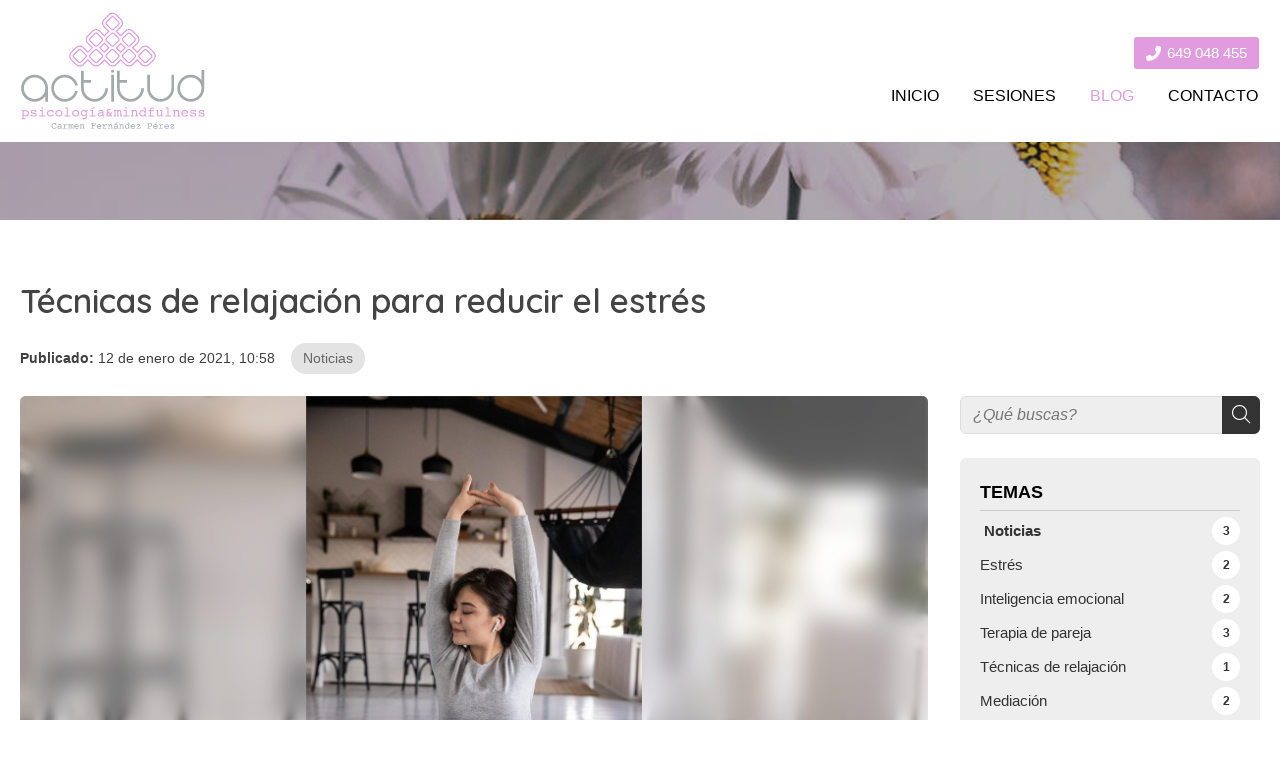

--- FILE ---
content_type: text/html; charset=utf-8
request_url: https://www.actitudpsicologia.es/tecnicas-de-relajacion-para-reducir-el-estres_fb42254.html
body_size: 22855
content:


<!DOCTYPE html>

<html lang="es-ES">
<head><meta http-equiv="Content-Type" content="text/html; charset=utf-8" /><meta name="viewport" content="width=device-width, initial-scale=1" /><link href="images/favicon.png" rel="shortcut icon" />

    
    <!-- enlace al css-->
    <link rel="Stylesheet" type="text/css" href="css/noticias.css" /><link rel="stylesheet" type="text/css" href="css/normalize.css" /><link rel="stylesheet" type="text/css" href="css/fontawesome.css" /><link rel="stylesheet" type="text/css" href="css/pull.css" /><link rel="stylesheet" type="text/css" href="css/comunes.css" />
    <!-- Light gallery -->
    <link type="text/css" rel="stylesheet" href="css/lightgallery.min.css" />

	<!-- Precarga de recursos CSS Comunes-->
	<link rel="preload" as="style" href="/css/noticias.css">
	

    <!-- Precarga de recursos JS -->
    <link rel="preload" as="script" href="/js/noticias.js">

    <!-- Recursos CSS (precargados) -->
	<link rel="stylesheet" href="/css/noticias.css">
	

	<!-- Recursos JS con defer (preconectados). Se cargarán y ejecutarán en orden cuando el DOM esté listo -->
    <script defer src="/js/noticias.js"></script>
    <script>
        window.onload = function () {
            Noticias.Base();
            Noticias.Ficha();
        }
    </script>
	<script type="text/javascript" src="https://www.youtube.com/iframe_api"></script>
    <script async id="ShareCorporativas" data-target="#shares" data-buttons="facebook, twitter, whatsapp, copy" data-style="basic" data-showstats="true" src="https://compartir.administrarweb.es/ShareCorporativas.js"></script>
<script type="application/ld+json">{"@context": "http://schema.org","@type": "BreadcrumbList","itemListElement": [{"@type": "ListItem","position": 1,"item": {"id": "https://www.actitudpsicologia.es/noticias_cb18708.html","name": "Noticias"}}]}</script><script type="application/ld+json">{"@context": "http://schema.org","@type": "NewsArticle","headline": "Técnicas de relajación para reducir el estrés","datePublished": "2021-01-12T10:58:38"}</script><meta name="title" content="Técnicas de relajación - Centro de psicología Carmen Fernández" /><meta property="og:title" content="Técnicas de relajación - Centro de psicología Carmen Fernández" /><meta property="og:description" content="Descubre los beneficios de las técnicas de relajación y cómo llevar a cabo 3 de las más comunes. Pide tu cita en nuestro centro de psicología en Ponte Caldelas." /><meta property="og:url" content="https://www.actitudpsicologia.es/tecnicas-de-relajacion-para-reducir-el-estres_fb42254.html" /><meta property="og:image" content="https://www.actitudpsicologia.es/tecnicas-de-relajacion-para-reducir-el-estres_img42254t1.jpg" /><meta property="og:image:url" content="https://www.actitudpsicologia.es/tecnicas-de-relajacion-para-reducir-el-estres_img42254t1.jpg" /><meta property="og:image:type" content="image/jpeg" /><meta property="og:image:width" content="640" /><meta property="og:image:height" content="480" /><meta property="og:type" content="article" /><meta property="og:locale" content="es_ES" /><link rel="canonical" href="https://www.actitudpsicologia.es/tecnicas-de-relajacion-para-reducir-el-estres_fb42254.html" /><title>
	Técnicas de relajación - Centro de psicología Carmen Fernández
</title><meta name="description" content="Descubre los beneficios de las técnicas de relajación y cómo llevar a cabo 3 de las más comunes. Pide tu cita en nuestro centro de psicología en Ponte Caldelas." /></head>
<body>
    <form method="post" action="./tecnicas-de-relajacion-para-reducir-el-estres_fb42254.html" id="formSiteMaster">
<div class="aspNetHidden">
<input type="hidden" name="__EVENTTARGET" id="__EVENTTARGET" value="" />
<input type="hidden" name="__EVENTARGUMENT" id="__EVENTARGUMENT" value="" />
<input type="hidden" name="__VIEWSTATE" id="__VIEWSTATE" value="HgNMlghm7QbzRpVYJqXE5T+2ibqXsZi5SZxS85PPMkIP4YF6OuD7k2SE+aQU00rj8SVYj+dk72zYMAvvtKv3Y8wZUZ5XO6o2v9oLF7qnA1X0SqehJvx/rKR8t62CSnXyOD9DerVxvJ3HzcPT3JYugS3vlPXddJZPp32jtkp6NYI04/BbMjebRxX4HrKO705QicQSrhDGyPXkZOGV2ywpRGTtxveGfS7q6j+Y9hsKKjL0t3rCOlVfCyKns5YCxjcWN/qYCQ/6h1uTLsX+MEI90S/lG8fhxDDbz5RrhIQPpADPYkbI1Kq08pzOkJW3QXesWYQMJP+jyISc6lNSK+pR5dTmNt6eMsik25DaBNM/dT2LunJJrV7X9rhcNTMCYKAn85qDVYXtLVJgIF1e33VXcFnTLoIOrGuwIXwnVXmotAayysI3Zy4zewU11/0miQmSjUtSrPVEu7eF0oDxlBiG3dh6irNRFFIjrOkXFKOWuVbMCJTCxTZxGsfHZyQArvsugb1q377hzgLjio7cKSQudGrQLb53ZhxHjLZPP5uIpHOEjHaGqOANNa8R6mkJVD1TvxPdSIpAXNJb9CNfMVSoOeqCQPav+FsKA0CZZNCKH3J/t5F60HhYKJy0IvOzsFTBigNr8qoPIT1zQcY7Q6fyu1d/+5TOHfuaRst1EXgifzi7V0Dl4S85wjdmOFsEi3D2NfY4Ii23cjftKCUmpMayfOP+w1gFqqc7RilynigjzrPIL3AOt3JVY3GXSl+Laspest0T27Rh+EvpUyWxS2TOwQUk3hXhqjZ/4L2CYjf4EClqDLsV/U7xr1Jw6AxETMrJoTp6W3yGAihyY8y2FU5G3P7744mkf93GkL/P9yPhqFDoTcDu959gsbb0SA1FI3vxknB6Os9u8A2sk7HdmMx8O4ANkLGYHPYjVgYL7d6gA+g98W46X3l8hBVutd+6nPISr1KNwCY15SC9UpyjfzH8/[base64]/WPJeygQ2Jx1tNOpGvwT5IDtAy90CwhBkaWrmgtjLFO7xXA8WH5AaJmgLxdRrbBwR/qMGI2MC9X2RoUdLA71T9FuTvcDVlrZXjLHM2KOrxcZOtb39IDB+Y/gr/Wb+/Vka/gFmxT9RFDJhuqCVt8VR4DWFKeUjybJUCcNTfG6RaPZB91zrvuzs+3MokovZkFlLKMuH9/+d+9L6KGCSaDPhf3O6LfR77KgK+N2jibX+cF72Wu0Uz6MGNn+a0OY6h+eGiuy8VtSCYassor8E4sRpECMfGwsiP5r/Fj5v5rfcyucoTFNbHS1wUHBnERt2edy7Zdi1sHQ0RQUJuV2FD4IOwZv1VMzR5DyCoaKSxavUBVRYNtLXdVtgHSAbzK7r/B/vBfKLZRkEDLvA8th+GAn/XOP/rnyGqWjARUVGq9DMVZD4oNstr7KE/[base64]/W9SpWUIZ+G6j02Md7caiSkCLiK02jMU4IIR3Pp/oHPaxwvLbt3exMVH4nEUn7te3bsCiCMqhZOP/UfP2qgXIFsqqo5Nd0YwOzi4UxJukfDZVeoDnM3q6uFn5K+4XuPLBb4KLINgjBqeg6zNQEb5MUjFBT5pdVjJxOgu2fg4WquCQJAUJLZowAFqFMm+V2WvH6GKHbyTZjABE0zCqeIAxkGk0h9/bMOEVYbARbtjmNT8H+Y/3X19W8uA2QN+kToWlERDdKwPaGAQJi2s8cCTIOgTFg1Bu+or7nxVNN2W7k/7tOg3rxuEfWRzdStbfJMERA9r6rtelSPtsqhea/zdErd8xsna5DNpf3JGOQty0Y9ofypqsK88yRhm+IGHag7z+SlyCYJzda0bnMe2KICZLsA3zaXi/a02thc3dUgCJcskACrxqh5Qx5nJw8FOjtVZUgGVLoTOKG8WjZqHPxvXY4KFU4fd8t73ehxCvj6HHBl+CKgqAxnQRAnvJR3lT8dY61PP7SK/MvDf+5rJVW3fujwArjSIcHX40/gqtz2ZNx9kvPseKt94C/oZjEV67sfSESWzBjD8IxdufPabYsqzBzCCfEn37BBoaMd05+jE7Zt63NaFfRLOqSaChnQE4my7xdw2Y1Q3xqqEGhAbmBLx0ed2f9r/863lYnKVfPQLkJSHGYzkt9hPjtRKauyVYCMb2IEHN7fGvd5LxunagdJEvtJZmxHvo0V5kv/SEKvGMxEA5lfVlyi6oAwvEzoOMvz01k8Cwr0XSEptytTK4EdaVL6XyCQ04pRLx0jES2s2xaoUZg+DV18NNuJP8fNPzLCM93B3iMToeJYDfX2uCGFMxKrFL4rajKTNIe53IVCi/Pz0CqpbAQbf0jC7mS8a9Fs8hUGCFgLDIXo21/cFoxoAZcFJCpVz+QFNk3sJvSL9Iiw84gAXkfqpoHAfODTE/ZeOyaYlhDFiLERjAAr04G7OWSXFCTuPPIwLSUYfWlQpaEB58UrYaC5cn6o+ukACOjvQwVFHGEkd5mBydGb1edRBjrsT5v+jwfS4x+s19S50RiEs0XYbXsZD9m9QEZYXVal4+zF2lb2NW+yxy01vzak/IGTu4sq+kdfsv60fONNswXElC7Xf1D74CjCWMSvMG6zEMQLonNVPO2ZXur1GAfwAgNBm/32vM67LvjIdatp0kn/egEJpHlPbCj7uZ9XISsITGL6oOV2OayFtmstPUQnUiZYyMZXLYrJpmdXHMBLjbRjQ+UIhYpC/uVZmDrCr6wbvoCGbWUzaughf1ecpdxthduORfA5nKYG1M5MOXvta6qeEuxf3uW1cKTcNStqBnKrnBXjSXQiL3RKY4TwdqM6bDkKbH9Y+AB5G34uuTEC6gYlf1tfOQsBJnabd047WnFJm8UzTBtVDyqO9nsOWu/I4koCfs3J/Hp/bWvuTOLzkPTPBSVdHwNc13fr5MVrJKfaqQdyoBQriYYdR+hI6DkqanxBsRYViUhuV+JZ9/RfHAY2cE/zUOkkverXX4JRcx68gWwdyyqfjNIaRaTP10YpAzXC8nN6okHCpDkFeDXYmPEKuHFNRvziGSHa7FI3cE3LrkwPPXDFw/dmwQfHqU6cE3FY1hGQCkbhT2F5vr8MBQ34mMiDSq6aHLIXVN6gnQ6G9YlTfJXUYtLmGCVUbmUWinKBucrrBJvgSU/5i0v/oKL8Ba9zM1FkSd3GwW5E1GbvJVWpfMfaWfMubWE00sFj8oPj4/Ht+nRhd4l8tKGc+kgQNMqZ3LqidJikqKZRxtT0j1IIJhdn8JbCMO3xX2EmCKSOK1LtqayJSkxGcHG7W2vA7UeZ6SFKcyAtMZLKie5kCLlIgtggxFmJKHCr7qIGU5Q8sDFTkQ9m3dj/56DsJFn23n+tKZ+oLW1kiFYZX6GpQciuiKIl1xMrCAB5l6b5FfTEtfinAhIsf9NqprhaO0t+Br4ZWVBBAU8/pKI+kRInJe5oI81PvJJoLBeDg5bEXk6hVE76qMxWKI4As2inLfGapfLN/OGwqo0rK/uMGtuB6dvjdMhm4U5E4LHXhAoQlER4As1e3lnlgCwvXUp0hdhE2affD6VMUnowlN0t0putaM7v6PLurK2VHeJDS/3VCnccpuvCXg80im5Md6LKUD6VsP+pjKF6Cq2MazynsWZxzjGwz7vGlHgQSAx5Q3wXWYOTqdQ6NwQ4aNaFKyxgdRoY9Ell34CsXSo4Ztwf6h0AYYQ9J+ihtHwJfmC7vUFwmbVNAACmN/A1Kkr/pqzoR74lpP0TESB+lcwuT3MWd/vRJ5yN234LIvPBJKWWq1bKJresfHa8XnR+tW5cDy3bb7UYA8axMZyJSFXX/QGmQcjG5t5jz9ekEWKfW/GfIkULrLtJpIBBJtHTuk+BFBCTWOBT8zHga7sVZ26sjrt4WeD03pBRlyEPyNfkKR/YX4xpc1Y4Kqqvu8/iNn/cO9AjMeKBNXrVM8ixy/KD0T1GKY188vHdex5YoXpNPH6WFNyeCBb/nACIQ/uNPFe1gjvmLjtUkLuu79XEOq7J/v/rVb4BhXhUh+x7qi1V/RDwqyypbzCdeDwh8LUydJPz8TnMudmdwAiVz4plP7oAgsNJYUSq5vrYyRBi44XaMnE4g3J0g/eMUjGa3YOpzFMdlwxvY/oHak9uD+6fFxqSGpC/bcHQL67UjKXLv9L0AvVwl3vviFgb82Vh8La/GgSA+9SRWgEf+MUwaJLkac6iDitY9dGbv4wyKxQuUaW9XIXlEsCsTynUk3sCNpyMTYpx/brv9nrvoHJ7ukMdAN4LyVF/J2K0Xl1/vfn7rxc74YyBqVnNMKv/Warx4C3NFUa77oq96Mk15YeJfAEHJ8pt2a1GGuqJxl3thSZWD/OCKb1Q9ycwHyuy3pc/3kFziti8ivHUIItrXMv9jktWUjcVJfALmWyKtFoljnVHqMUdI3BpssE9vm4gJmzN/Pl5dcqNQCjUbh79UVqugkG30SvIfjKI2Poz9FLTsN+vJbSkaN4AdyG2Fvv+5/0gMINkKbPD1zdEAiG5HA4pCYHlF7bV6nu4x9WNIgkcgj1s31ULhGoBQ9qclKhUIZxMZPHirXTTN4QzOBYp9gkjRaFnL7aEKPalHUZuE2IbHyqWADhaHCfFXHJ8gVAeafjb2oNpTXFA6+nTHvXRLYMCfY/n7fJxXxuI1T1kJtKFvavVqS7E4jNGLzh9+TOwnsy65vSHzNUFAXGwdRiSBJGDrk9ZqBP+cxwIafOdZrgYgoSDmvUgk8QKWfrLBS99tVbYEc2ehzwf6t80xVJSKtsVbrykqL4gVNGihvwT3dxRPerS/B0EijE9S7n1Vrho1xLT5hB3fiYB4tgVD0F+dY/3Cy8a4+ZWXyNS2Mrwhwu/YSyk+E4QsjYW+KhK34Y+c7pCjjlo+1CZRLnsCEAhV22awRlxshm+mpvFIjHK5dgozTLfDtCAz8wsyeL8UU/CB6aB7mtbBHg94hTQgHx2xag3L6xmsQPLkXiIX62ZerVkjRU5PI2ex3mlWIcVkUS3VCuzj7iBb9KOkM0rC5LHtko1vg+8x2KV3yXHGn0VpVesbPnqAJPbCVw7PRmCu/sTvPKgVNIq7Ic4zaDPuwnw8sslOC1TUjplbj9hDJ4tsgmofhyv8xqLd3l9jcogahC4puYg+ksipMGmW2aSesyeOsPRbBYlq3obV8Fgt1TiFHyspWKVNu8Gq5pc7ovrpy7hP4b6BR9Ap9te5iIKSO+FGjt1M58suyMBVIKCfzH8y25etRXw25+q/Snq66A81EU9d9/X2B3k2HcyoILZwh8xVLx83pwBUm2NFrAGMhkgX0WVlpoqheEWdyvJt9pRT5Y4O6AQEcBYnfHyzAuc+80OyrwB/I1gNvz6YjBLe0iaJ1ZWEFyO3pzMr/[base64]/XUIj5IIsgqkmu1PiyC4eVBZN68DRA/6+1/QW+D/7mtIGwR0Fajuyeb4GpCA7UFmPSxiX2OtEnSCBqpMVQe+UHXMGOdx+0sts9MI/KQ3I+EHTBvzPnOnyl/Uk8kEd+eHNmRahNoADN/E8POTdO+6N7hwWA24LDv2gbI+UGGi3Rp4qN/2QN6yjT5r9PNMqYDRc44SlC2PsH9DzbzbHqcTNIZcB+jIWV4uLEovo7ZaJy5q/uLLfu2sFEyfQfRwSmWmNL4pnbyvvVePFr6qvgyoQG3Z+CsM8Iw5wIPzpujTjRMtqXL+x1pxr9j6LpgQyzbTE1DIqP0inl+oGHCmUwF4CRvpOjvuUfHfcMubib1LKBm3nhTBnIluOQc2ZNPbAVm88aUXRe86htu/cfmi2i0EG2zkFlUwPEeEIv0hWsCdoqF0KuTfgjXDkCareVzdwpE/ev56TEGZjwuJd0t5ZYqq+x7fgYQKBPO3+rB+Gqq+lrB0nw+GSubxacvpbEewu7+0NBGatogG3tC/FoKjS7CYfssGOU3ElH+wZqbvnYrwzHN9Mj4eC8UzrOXwyM9qzeM4ct49q/wp/cg9vBVup/p8AnECH5jkLzuimXk9WjY6savX5sEPB6BrSxm+Ud5xS4PZIVp/QAwNoQX36pzmRdSH/veDRPiVmHOedrj0ulkAUYqNoEG6ZsSSPfve1Exfy0IwM3/fS2g516JSkTWoAzYgPvOWO1tDxD7/7l6Q5eioRDUzZ/QsFrI3Hc9tRXUu1fJQiw7PVR0YTRVMr1yYOYT3IpgfWYPs7AxwHwf6rAToQZ70CRPVxNHa8Y0hfQvZb9VrZk+IayImt2CMZVQdLE/TC3RYDgiVR09Dp91n3Jl4vMFS+Vmo7jepXYdo6hsoa5c3UTdNN0cB9axqVe/Oaam0VfNhjxNmbeBf8C9uu+9CrPCUqYjj7gEhrgEpm4G7InC18XeV/AQlAsF9DVaYRn2CJiA8+jV3OnSkrKtFO7Zy2p+NA6m5CHSl4YFxTfyO4b+z5KBNMm+XPvnfXDI61kwjBy1CrlW98UIoI8NyBGztLtT4PBkHxoC6JJpNX02MW443b7H2g/athSX4U8Lt+scugEO4VDiDqWPQ1gEvMV1Uq34djrjNsWeOHyXZ+mS8GeHEF9TDwOt5m5WiQ7I+wlL6vu6C4AJKo31byQy1Kxr9GV5rtgGg4kPrOGGcxvfmnDtOh/JF++X0r1L/K5qcg/P5qV6ID+VcUIoVUM1CaqOU6f4tP9eVTcalqkUfr+Nvjau/Pwiha8yua9H0jE+TD8yEU1Bk/f2U2TQOFzavqI7so3AXj5WED9oHZAIkN07FthdriU5ab8EuQ51BLUQBe9fOIhSCiy5uJGq56IpSNV/AlLX6bmKtSTGL5WvY0LxdJQnkRMojLW7/hltcicRS9In6J3xqDio745I/Bs35IYK2zPyvHAttvXwPij+ge2kW9OWrsSDHvE95oQiQykBhJCH2s3hY2xj2M4tApYRzZ7QpirNoYmXdIA4dR036ZtEoiXnw7/PfFOih+kiF/2mNwIGZmI6VB6YObltGtc2v6IVh2jmVvp/Wyh68XAiDsTxVWxEpVvi5/wNx26ggeKgp3klOlzSEzvOiF6zkXVJzx4OnYf4D+qscfArdzDw7VK3FrH7m8Gvrv1PGSBG91dV/eabeUckt8YqfNEWg1zogf3DgY4YPrsmnYVQD5WAIstwYD/ypbBFeG8e0E35IecK624pfCd9K4thmFCFJL6JOl+5fOe3t5pvt+oRmUp7LeGy1DGOlrfuZf8fzyphnuEvyHwO8FTrECbv50g7gP9Pb0nR6MaR6/nCyk9tqipcKjNeVwiU1I6LhkOc2iHHVOrQ0kabic3XZcdKFQAE/emuyBIK4ypCzO7xYtQzhZMceJJuJR88nEw32UyL2Lg0JS2m1Ik99nU4oDDIo/TAYb4uR4Er3UJTk7NnjAx9+wR17NKMGGyjiW3bXoILQwPYupVZbldW7twRqafUcWtkd/q2xRjfloJSUKjq14Kvq36Xa3W/30BWCGC/LJEi/86taAx49a8qMHvFeY0MM/skloXhBvUU0WBYj91vsTIlkLVflzq5LbtpTQtRQNdVsUDdkkIS2szhmbvmY2C2W74rctZ93LbpvDsShoxA/1WHr+uYjjIZ2TrwHu1V+1qQtq5pfaEKZ9tIlDIjYrhMKykyHZcpKSfjHf1Czx9t/f8TYcs6tRzxHErgB3FwubPvbC7gU1h3ibodJ3b60bRP8rcqlpg4Adp7oYGMZ2ee1vg/D2CWT3V92GXIGN4elKlGRNwtUYm6D7Py2xYCibNiQGVy1MOSK/[base64]/lZ2qsl/6sB3/YAs926+XnEy8sWW6Av/VniqyASJzWqioNjW2kDtML27UOUXHAYugj00zB0Eudu461LJodlPb0kJJGmg4u0Bh0/0FebFUvTadQ0laJVKr37BrDbaYFTLx9EdWs1jdgVKTVJBufV7d0vw1M+u4/wbHCOd8QnNEebjmAyHm9NwRg2S5rZ2ppWihgMDxcgjPMpOqRauOuXswbOq4ypiGpo8hyVqvrirxfsRi/cKeBDZGsZb9SVG7tfPulkkmqFmDx5Grj32e0kURg7+RPmUUgE4xIfXSULKzcwscfTtW52QM0sAvl+QClXkJ6f7deHxlWrSLeku7HPOvQ3VYETNcfoe7icVFZUnvgII5eH8detxqnZtcv34PprktuVXm2f6OcSu/WlnEvh8SXFN9/SJuhso2+ehCFmDt1sVFbWxr4UOYAUcpYkfF4xpBDqFwpDT3QgstQs8qtJSDwxvgxnwotOKIJ/GGf71ptqHCDTQq4Ftf7d044k6KWXNDYpzmMEJao1OF95QRO41DdvxnJ3XjAF4VLF74hbbLw9H2te5gDV9tVYaIpCh0tIjvnYfZaDFI03GDJvtsn9bCwbl0+wRQJIIdXED/fT9zhguNsbCgU5yBrfm58R8K9KtpuoA/OEhL3RomWVY150A01awftEmLULvNrOFjJnS0tkxntmaiCkgj+bOO0CHHnBba/0nLwAIDNU61gYBpn9pPa/Iv00PxlHAKSzReJBfQu6BGYvj/2zSgBHpOw1cX8E1T8m1RdBwQ73jE6EnNnRXRRUF0bU8nNz+wvIRzyk5SyyBpZXQA/qyjZySvzRlx+y8h7/arp3iE3smguoDdl35JkUYLzpTgDYhY8cY2cgH5XD3y1LkLrPEwdeJqxZsaGV6+vplb9Le1uQpXNdlBYRq8y9gakKBSkPvcvC7y0tZ+HKPgVl0jEEjf/[base64]/JS+UA/293fjAkndVbEWxWUGn7+PCw4/SpkmvMxJAkApJ/f4XAfhHa04YN7snNltL9KsZKCoqpaXsfFF3FyuSu82+BZX4pxGoBFzhJpTwTbBxLpMlcEEmOdWwxGgKu78kSp5uQKjPx5JqPIrHgwobKRDIBPNXkewz50BjMgv61Mzc2ZFuUIBmi3YN8hLZvGo14EhDhs2CzsItjrA8kegLcU0rJfIpCX6s0iqsQo/b2pgg92nYxSxQar144BE7zOZ1lPBBhQrTVAK6qb9KK2FFYaLJNvrp8N5X0TguyqErNtaLKdwysPnNui0ZmbQSU2p1P9UrW/R2Mbeclm/a4WSy2ILV5E8iMYAJu7j6h+ciBCJtuGqc7sdUzVYeA+ZwlRZHFgB2XfQTPpOOfuY6jButKM/As1yyC1LM4uMGHnfWqbvVJvskCaaoFCOh3bEBg43friR+9X4s4tTbg+inHwZ8U3i0jDQVj1srg6zpPSMIUAAIDuKH3ScG8DO1razUBmxmaPCpMGn5Fqae0pLqXZ8qUAdNgTO0oPZUvnCit75ir8c7mSA/Arlty9dz2l5w1ZUVfHsM//GlL1XhUNPvPSfF2vYHjw9IQ+Npu0/0IBdtHAA5fw9py9U41YhQeEShjVPwcXQBDxHCwrI06vH4fGXNlGoqHcgr9TvZJFGFk3xZbdOfURy7IfvnB3q59NCVwlrcFszixBU71sWNVhBIvajhbd7RZ4g/hb6/wTixdQByIM/yaOMPSx2d5SOt+GdHsioEgJ6b9kjX32o7HKj/sG32sPQ/EShxb9Z3GAqqyWM1/q7+EhbmdzxlKWXIgz8TzcuVlqHIsgCRq2qOnKRZcEUx1MKs5BS8HSc90X336rlhqYOOYmmk/p9MyKiAyPvesyPIXEt6EIHRcOxmZk6Ci3duCDGiOHZtn/6gVcc7chWkhy11x3rCNtsm5jbuzzESgVqrcZNRvGI5Y4aFZCGvBC8QKcHYRbC81JjYgysFYwBPU9Hlq2glVI1VaRZ9qwQVWZ/Wi+jsuZL9aQ1vC2DadiwVO+3U5lKY9Z2qdqNvmk7d56D8QpS2Ha4HvBAFVdIfByA20jIJX82Ljy3LQpuwhq4BkjQZ/KQHGwssIfrEIWoWGwodDRGITBNxLK6Of6FZqdeg8aWkYByWmMeIv+My9lEePuUY84L5uAY1ZUhPYkvLxv6hR1tbRsySee+gL4HwMyOgq477TYjtNPivBvH4sR8Hhe/r8zsV9++EWAdPzawUCK6RKSOcDT+DJ2DjfbhvYaH1RVufVPVBerpaast6Eqobz+4hkqH0CjqCpnN8OAbbRST2NMmGUft61cGVSDPRplDtsURuHP/51ytXweV6ARyNixIucongQH9JEboaOiXcER0FTca9Sgcoo2M1T07dnGuSOUj5Ra6QQIYb/KesZj6yLovdkmN1BaOVt6/aEn38CsyrOTYi7X4W8G+5yYkRabEx54P6yu1k91eMUeJ03nBMZe845rvL/AM+AS+JBPIc6LrN/kdOOnKwDldUkRN/cI+96CijUwbEPl4I33V/dg/quook5YL4oKBaZpFnREtXSKbIYAX8DOWssJVIU/mKc7G6PTIU32AIgIcXvXDumIvpVmRBJS7felAiL/QiJthvcUjcpnl4cmL9fcvawZGnrDNIC4Cj5zucnktTkggSIUH/[base64]/B+iRxhhktKVS7Pg4ub/IfwUhdlfDqshlMzhqqFbfcuQBWzzSfDnPdpA5ttHoBH9gpf9MdsYPkF2rbabY44vmiSFWgS6C11IgmLVzoXkRfws8wau7yMuYhAMFAvZjslj1o2WK4GydShvm8RKstns90VgIIocuSjrE3IFUeqGUwMFhkJqRHNruq8lRKKi+7uP9VoKNhGYCFZqwrNtZgUGe/ZTBV1ARrWggqRi+sI0shGyrx8lBS1CHUpzcr8xRRa8W0JNJhrwj+KVTJq/6ALlKTcEQCqoOxUx1EbG4bvI5K8jwJwiQcLXnB79dPFBi/ehAclvSnw4LP5dF7pgI6NhmJHD0S9moUKZ8003sM82Dzm4F9Co7V2jlkw5Tsr75NOwmqim5w+jbrXBd/Ys3z76yJR96S8FQOYmVAY7yS+2YzFz/rmrcfJmfzxgR9cdBC/w/Pa+Y+Y6PwcAcEKPozdHeH/FMTWzZfmwM/X5DkJ1esq3gwBl3UYc9fHqDsj9YR4KOGmaJZjGGvhg/rx2dKlCranoHpcBnRCvisf2RK94m45OxjOmURKmkWY2M/U3/l94hvktTn/ot6+P6//oe7EPcXdqgbccHMTBYUEogJetmmzOGrQ3Jcq1xTceiVA2bLwiZm81phhYCMjRHJmPL95EQN8kE7GgjUiZmb2NCuhOMouQYl1S/[base64]/C31+Lbf5ucAJrcipgSpC5eM4yKJ4vZrzx2ni7YtQ0jR1PS9t4wSsVhX7EvOPoMH4xF25+tHo+JydPidc/hDFL9eg5z+GVrzob4eQbu1eViKuDCkI73Z2HHQhExwLhvSmm9TEXs2KYtwRmZKENRb3c4YkeKDXZ8LeBnp7govTppYbBeA574VyOA/OCxmUESVOBHOgWgjCt/lg37Y36CdL0kYnyv6YlS6DQYocyt4fUUz+m2T61OZYP7OoZdfXGfTFZx2g6Luw1+P1WvCuXjutdpaNScu/w02MESQsbHPN8MI+8wkbmeypeDUzpSPDfnQVCOHPXQKk7EmPwQJCInmtQTBX46J+ulO8esQjQuTHQs2HgKllqaBwPki4lOmUIFYuR9NIzgQvXvjVDCyfgkSUTQU+l4lAlDMksvODWhPzPaoIVhua3j+/1rIeLUzoYxpwB2jXDTScIUqMdjLyNePJxrqXszQ1Ik6WQBtLdeLHnkekTPq1AytM7EkrazQLpW95BcLGOp3UTGIB6/w5Sdjm8qMNFGxamXfLAnlE8IKdNxGxBjsWnwvaobwPL2Z+BoZl13H7kDT9iOjSkFS3jmH/aBRUgckMUsi+9In2fjwq9m5GZvHz7f6EM5oM3hHhNaYJ2+oBzSdgLb8vH6lvMKImsdSSnu4vdoH5mkvqL1I8Mz2IP0OxlkOx20+FNIOJqIirjs6zHjmpdqB0PEDpV+OUbO8xtTqLYVZE/dMY1KqivTjPu2GJc5IwOvl6D0PvhEtbE0T9tlt8f/62w2sBftROS1V6557fQm/3DyqNAjtg/KUZ6ZInZFry03wp/Ed/k/XUQRmNBYxiv8EJ9g27W2mindkEHg82F+KgDXwRl3p9pq0W5Jp5EBGPkDT+rYueZ0TXNJCQR+9fdGRvQhHn9u0XgIGeV9eCD+sOGSZnld/B4xRF5sBvFG3CpCn60+6l6fiAp70mogHRegYoiV7mY2HxMjRqF" />
</div>

<script type="text/javascript">
//<![CDATA[
var theForm = document.forms['formSiteMaster'];
if (!theForm) {
    theForm = document.formSiteMaster;
}
function __doPostBack(eventTarget, eventArgument) {
    if (!theForm.onsubmit || (theForm.onsubmit() != false)) {
        theForm.__EVENTTARGET.value = eventTarget;
        theForm.__EVENTARGUMENT.value = eventArgument;
        theForm.submit();
    }
}
//]]>
</script>


<script src="/WebResource.axd?d=pynGkmcFUV13He1Qd6_TZG-pno94EFs-8h3FfyOXH93aVrLJ9CUGN36_dAjn-0J4oJB4E8GIa2Mooh9xRgFXrw2&amp;t=638901608248157332" type="text/javascript"></script>

<div class="aspNetHidden">

	<input type="hidden" name="__VIEWSTATEGENERATOR" id="__VIEWSTATEGENERATOR" value="3B56E84A" />
	<input type="hidden" name="__SCROLLPOSITIONX" id="__SCROLLPOSITIONX" value="0" />
	<input type="hidden" name="__SCROLLPOSITIONY" id="__SCROLLPOSITIONY" value="0" />
</div>
        
        <div id="contenedor">
            <header class="">
                <!--Clases que se pueden usar: [fixed]  -->

                <div id="head-cont">
                    <div class="subcont flex-bt-c">
                        <div id="logo">
                            <a href="/" title="Actitud Psicología">
                                <img src="images/logo-Actitud-Psicologia.svg" alt="Actitud Psicología"></a>
                        </div>
                        <div class="head-cont-opc multi">
                            <!--Clases que se pueden usar: [multi] varios telfs y redes -->
                            <div class="head-cont-opc-info">

                                <ul class="socialmenu">
                                    <li class="telefono large"><a href="tel:649048455" rel="nofollow" title="Llamar a Actitud Psicología"><i class="fa fa-phone fa-flip-horizontal" aria-hidden="true"></i><span>649 048 455</span></a></li>
                                </ul>
                            </div>

                            <div id="pull" class="hamburger box">
                                <div class="bar top"></div>
                                <div class="bar middle"></div>
                                <div class="bar bottom"></div>
                            </div>
                            <nav id="menu">
                                <!-- * Opciones: deslizante - desplegable. -->
                                <div id="close"></div>
                                <div class="menu-cont">

                                    <ul>
                                        <li><span><a href="/">INICIO</a></span></li>
                                        <li><span><a href="terapias-psicologia-pontevedra.html">SESIONES</a></span></li>
                                        <li><span><a href="noticias.aspx" data-comp="noticias">BLOG</a></span></li>
                                        <li><span><a href="contacto-psicologia-pontevedra.aspx">CONTACTO</a></span></li>
                                    </ul>
                                    <div class="menu-cont-info">
                                        <ul class="socialmenu">
                                            <li class="telefono large"><a href="tel:649048455" rel="nofollow" title="Llamar a Actitud Psicología"><i class="fa fa-phone fa-flip-horizontal" aria-hidden="true"></i><span>649 048 455</span></a></li>
                                        </ul>
                                    </div>
                                </div>
                            </nav>
                        </div>
                    </div>
                </div>
            </header>


            <main>

                <div class="bndprincipal comp seccion">
                </div>
                <section class="seccion fndblanco">
                    <div class="subcont">
                        
                        
    
    <main>
		
		<section class="section section--comp">
			<div class="container">
				<div id="form1" class="comp-noticias 0">
					<input type="hidden" name="ctl00$MainContent$notid" id="notid" value="42254" />
					<input name="ctl00$MainContent$imagesettings" type="hidden" id="imagesettings" value="0,640,480" />
					
						<!-- Descomentar en web multi idioma -->
						<!--

<select id="languageHandler">
    
            <option id="optIdi" value="es" selected="">es</option>
        
</select>-->
						<section class="noticias__ficha-head">
							<h1 id="h1TituloNoticia" class="title title--1">Técnicas de relajación para reducir el estrés</h1>
									
							<div class="hpag">
								
								
							</div>
							<div class="noticias__ficha-info">
								<div class="noticias__ficha-dates">
									<strong>Publicado:</strong>
									<span id="spnFechaNoticiaAmpliada">12 de enero de 2021, 10:58</span>
									
								</div>
								
										<ol class="noticias__ficha-topics">
									
										<li>
											<a href="/noticias_cb18708.html" title="Noticias">Noticias</a>
										</li>
									
										</ol>
									
							</div>
						</section>	
						<div id="ficha" class="noticias__container">
							<aside class="noticias__aside noticias__topics">
									<h2 class="noticias__topics-title">Temas</h2>
									<nav class="noticias__nav" id="menu2">
										<a  href="#" id="pullcomp" class="noticias__topics-button"><span>Temas</span> <i class="fa-solid fa-plus"></i></a>
											
        <div>
        <ul class="blsubm">
            <li id="liCatPrin"><a href="/noticias.html" id="aNovedades" class="todos"><span id="spnCatPrin">Todas las noticias</span><span id="spnNumNotsPrin" class="numNot">14</span></a></li>
    
            <li>
                <a class="select" href='/noticias_cb18708.html' title='Noticias'><span>Noticias</span>
                <span class="numNot">3</span></a>
            </li>
    
            <li>
                <a class="" href='/estres_cb21007.html' title='Estrés'><span>Estrés</span>
                <span class="numNot">2</span></a>
            </li>
    
            <li>
                <a class="" href='/inteligencia-emocional_cb21008.html' title='Inteligencia emocional'><span>Inteligencia emocional</span>
                <span class="numNot">2</span></a>
            </li>
    
            <li>
                <a class="" href='/terapia-de-pareja_cb21009.html' title='Terapia de pareja'><span>Terapia de pareja</span>
                <span class="numNot">3</span></a>
            </li>
    
            <li>
                <a class="" href='/tecnicas-de-relajacion_cb21046.html' title='Técnicas de relajación'><span>Técnicas de relajación</span>
                <span class="numNot">1</span></a>
            </li>
    
            <li>
                <a class="" href='/mediacion_cb21160.html' title='Mediación'><span>Mediación</span>
                <span class="numNot">2</span></a>
            </li>
    
            <li>
                <a class="" href='/mindfulness_cb24401.html' title='Mindfulness'><span>Mindfulness</span>
                <span class="numNot">1</span></a>
            </li>
    
        </ul>
        </div>
    


									</nav>
							</aside>  
							<section class="noticias__ficha-article">

								<article>
									<div id="dvImgCont" class="noticias__ficha-img" style="background-image: url(/tecnicas-de-relajacion-para-reducir-el-estres_img42254t1m0w640h480.jpg)">
										<picture>
											<source id="srcMaxImg" media="(max-width: 640px)" width="640" height="480" srcset="/tecnicas-de-relajacion-para-reducir-el-estres_img42254t1m0w640h480.jpg" />
											<img src="/tecnicas-de-relajacion-para-reducir-el-estres_img42254t1.jpg" id="imgFotoNoticiaAmpliadaOrig" loading="lazy" title="" alt="Técnicas de relajación para reducir el estrés" width="640" height="480" />
										</picture>
									</div>
						
									<div id="pNoticiaDescrip" class="noticias__ficha-desc"><p>Las <a title="Saber más sobre técnicas de relajación del centro de psicología de Carmen Fernández" href="https://www.psicologacarmenfernandez.es/terapias-psicologia-ponte-caldelas.html"><strong>técnicas de relajación</strong></a> son un método muy eficaz para reducir el estrés, aconsejamos a todos nuestros pacientes que recurran a estas técnicas cuando sus niveles de ansiedad o malestar sean muy elevados.</p>
<p>En este post, nuestra <a title="Pedir cita con la psicóloga Carmen Fernández en Ponte Caldelas" href="https://www.psicologacarmenfernandez.es/contacto-psicologia-ponte-caldelas.aspx"><strong>psicóloga Carmen Fernández</strong></a> nos da las pautas para realizar una relajación adecuada y, además, nos descubre todos sus beneficios.</p>
<h2>Tipos de técnicas de relajación</h2>
<p>Mediante las <strong>técnicas de relajación</strong> nos centramos en atraer a nuestra mente pensamientos que nos calmen, mientras que tomamos el control de nuestro cuerpo y emociones, intentando alcanzar un estado de bienestar.</p>
<p>Son muchas las técnicas de relajación, destacamos:</p>
<p><strong>1. Respiración diafragmática</strong></p>
<p>Es la técnica perfecta para iniciarse en el mundo de la relajación. Para realizarla correctamente, túmbate boca arriba o siéntate en una silla manteniendo el cuerpo erguido. A continuación, coloca una mano en el pecho y otra sobre el abdomen. Luego intenta coger aire profundamente por la nariz y desplázalo a la zona del vientre, mantenlo ahí durante 5 segundos; exhala por la boca.</p>
<p><strong>2. Meditación</strong></p>
<p>La meditación es una técnica más avanzada que trae consigo grandes beneficios. Para practicarla, puedes adoptar la misma posición que durante la respiración diafragmática y comenzar la secuencia con la palabra “Ohm”, que significa “me relajo”.</p>
<p><strong>3. Imaginación guiada</strong></p>
<p>Durante la imaginación guiada debes dirigir tu atención a un escenario que te aporte paz, ya sea una playa, el campo, la montaña… Presta especial atención a los sonidos y a todos los elementos que forman tu escenario. Realiza un ejercicio de exploración durante unos diez minutos y luego abre los ojos lentamente.</p>
<p>Cuando se comienza en el <strong>mundo de la relajación</strong>, es común que tu mente se vaya a otros pensamientos, pero con constancia podrás conseguir dominar estas prácticas y <strong>disfrutar de sus muchos beneficios</strong>. Además, en nuestro se te proporcionarán las claves para que avances en estas prácticas y reduzcas tus niveles de estrés y ansiedad.</p>
<h2>Beneficios de la relajación</h2>
<p>Los <strong>beneficios</strong> que aportan las técnicas de relajación a todos aquellos usuarios que las practiquen son incontables, pero entre ellas destacan:</p>
<ul>
<li>Ayuda a controlar crisis angustiosas.</li>
<li>Reduce la presión arterial y contribuye a mejorar los problemas derivados de la hipertensión.</li>
<li>Es beneficioso para alcanzar un equilibro mental y reducir el estrés.</li>
<li>Alivia los síntomas de la ansiedad, como las palpitaciones, la dificultad para respirar, el miedo, los mareos…</li>
<li>Reduce los dolores musculares de espalda y cuello.</li>
<li>Ayuda a mejorar la calidad de sueño.</li>
<li>Incrementa el control del cuerpo.</li>
<li>Evita los pensamientos negativos.</li>
<li>Mejora la autoestima.</li>
</ul>
<p>Dedicar unos minutos al día a <strong>realizar ejercicios de relajación</strong> puede suponer una importante mejora a nivel psicológico. Comienza a practicar hoy y mismo, sé constante y disfruta de todos los beneficios que nos proporcionan estas técnicas.</p>
<p>Estamos a tu entera disposición si necesitas aprender a gestionar el estrés, conocer tus emociones y sus actuaciones sobre tu comportamiento, mejorar tu bienestar… <a title="Contactar con Carmen Fernández y pedir cita en el centro de psicología de Ponte Caldelas" href="https://www.psicologacarmenfernandez.es/contacto-psicologia-ponte-caldelas.aspx"><strong>Contacta con nosotros</strong></a> y pide ya tu cita.</p></div>
									
									
									
								</article>
								<div class="noticias__rels">
									<p class="title title--3">Noticias relacionadas</p>
									<div id="dvContMosaicoBL" class="noticias-widget noticias-widget--estilo3">
    <div id="dvContainer" class="">
        <div id="dvWrapper" class="-wrapper noticias__list-items"> 
            
                    <div class="-slide noticias__item ">
                        <div class="noticias__item-img">
                            <a id="aImg" href="/orientacion-vocacional_fb61712.html" title="Orientación Vocacional">
                                
                                    <img id="imgProd" alt="Orientación Vocacional" src="/orientacion-vocacional_img61712t1m4w200h150.jpg" loading='lazy' class="imgfull" width="200" height="150" />
                                
                            </a>
                            <span id="spnFecha2" class="noticias__item-dateshort"><span id="spnDia">3</span> <span id="spnMes">may</span></span>
                        </div>
                        <div class="noticias__item-inner">
                            <h2 class="noticias__item-title"><a id="aNom" href="/orientacion-vocacional_fb61712.html" title="Orientación Vocacional">Orientación Vocacional</a></h2>
                            <div class="noticias__item-info">
                                <span id="spnFecha" class="noticias__item-date" >03/05/2022</span>
                                <a id="aCat" class="noticias__item-topic" href="/noticias_cb18708.html" title="Noticias">Noticias</a>
                            </div>
                            <div id="dvDesc" class="noticias__item-desc">
                                En algunos momentos de la vida tenemos que decidir nuestro rumbo profesional y académico. Esto puede ser difícil, sobre todo cuando existen dudas sobre qué ocupación o profesión queremos desempeñar en el futuro. Es normal querer tomar la decisión adecuada y para asegurarnos de ello tenemos a 
                            </div>
                        </div>
                    </div>
                
                    <div class="-slide noticias__item ">
                        <div class="noticias__item-img">
                            <a id="aImg" href="/que-es-la-inteligencia-emocional_fb43954.html" title="¿Qué es la inteligencia emocional?">
                                
                                    <img id="imgProd" alt="¿Qué es la inteligencia emocional?" src="/que-es-la-inteligencia-emocional_img43954t1m4w200h150.jpg" loading='lazy' class="imgfull" width="200" height="150" />
                                
                            </a>
                            <span id="spnFecha2" class="noticias__item-dateshort"><span id="spnDia">8</span> <span id="spnMes">mar</span></span>
                        </div>
                        <div class="noticias__item-inner">
                            <h2 class="noticias__item-title"><a id="aNom" href="/que-es-la-inteligencia-emocional_fb43954.html" title="¿Qué es la inteligencia emocional?">¿Qué es la inteligencia emocional?</a></h2>
                            <div class="noticias__item-info">
                                <span id="spnFecha" class="noticias__item-date" >08/03/2021</span>
                                <a id="aCat" class="noticias__item-topic" href="/noticias_cb18708.html" title="Noticias">Noticias</a>
                            </div>
                            <div id="dvDesc" class="noticias__item-desc">
                                La inteligencia emocional es fundamental para poder construir una correcta relación con las demás personas y con nosotros mismos. Por este motivo, las sesiones que ofrecemos a todas aquellas personas que nos visitan están orientadas al desarrollo de esta inteligencia para mejorar la relación con el 
                            </div>
                        </div>
                    </div>
                
                    <div class="-slide noticias__item ">
                        <div class="noticias__item-img">
                            <a id="aImg" href="/terapia-de-pareja-metodo-tfe-terapia-focalizada-en-las-emociones_fb76136.html" title="Terapia de Pareja- Método TFE (Terapia Focalizada en las Emociones)">
                                
                                    <img id="imgProd" alt="Terapia de Pareja- Método TFE (Terapia Focalizada en las Emociones)" src="/terapia-de-pareja-metodo-tfe-terapia-focalizada-en-las-emociones_img76136t1m4w200h150.jpg" loading='lazy' class="imgfull" width="200" height="150" />
                                
                            </a>
                            <span id="spnFecha2" class="noticias__item-dateshort"><span id="spnDia">31</span> <span id="spnMes">oct</span></span>
                        </div>
                        <div class="noticias__item-inner">
                            <h2 class="noticias__item-title"><a id="aNom" href="/terapia-de-pareja-metodo-tfe-terapia-focalizada-en-las-emociones_fb76136.html" title="Terapia de Pareja- Método TFE (Terapia Focalizada en las Emociones)">Terapia de Pareja- Método TFE (Terapia Focalizada en las Emociones)</a></h2>
                            <div class="noticias__item-info">
                                <span id="spnFecha" class="noticias__item-date" >31/10/2022</span>
                                <a id="aCat" class="noticias__item-topic" href="/terapia-de-pareja_cb21009.html" title="Terapia de pareja">Terapia de pareja</a>
                            </div>
                            <div id="dvDesc" class="noticias__item-desc">
                                En la vida de pareja todos necesitamos una conexión segura con la otra persona, que nos nutra y nos permita el crecimiento personal.
La TFE (Terapia Focalizada en las emociones) fue creada a principios de los años ochenta por Susan M. Johnson y Les Greenberg en Estados Unidos, su nombre se debe a 
                            </div>
                        </div>
                    </div>
                
                    <div class="-slide noticias__item ">
                        <div class="noticias__item-img">
                            <a id="aImg" href="/minfulness-para-la-vida_fb56433.html" title="Minfulness Para La Vida">
                                
                                    <img id="imgProd" alt="Minfulness Para La Vida" src="/minfulness-para-la-vida_img56433t1m4w200h150.jpg" loading='lazy' class="imgfull" width="200" height="150" />
                                
                            </a>
                            <span id="spnFecha2" class="noticias__item-dateshort"><span id="spnDia">7</span> <span id="spnMes">abr</span></span>
                        </div>
                        <div class="noticias__item-inner">
                            <h2 class="noticias__item-title"><a id="aNom" href="/minfulness-para-la-vida_fb56433.html" title="Minfulness Para La Vida">Minfulness Para La Vida</a></h2>
                            <div class="noticias__item-info">
                                <span id="spnFecha" class="noticias__item-date" >07/04/2022</span>
                                <a id="aCat" class="noticias__item-topic" href="/mindfulness_cb24401.html" title="Mindfulness">Mindfulness</a>
                            </div>
                            <div id="dvDesc" class="noticias__item-desc">
                                Mindfulness o atención plena es una práctica que se lleva realizando desde hace 2500 años dentro de las técnicas meditativas orientales aunque no es hasta la década de los 90 cuando lo empezamos a conocer en occidente de la mano de las investigaciones científicas del profesor Jon Kabat-Zinn de la 
                            </div>
                        </div>
                    </div>
                
        </div>
        <div class="swiper-pagination"></div>
    </div>
</div>



								</div>
								<div class="noticias__footer">
									<div>
										
										
									</div>
									
								</div>
							</section>

							 <aside class="noticias__aside noticias__search">
								 
<div class="noticias__search-button-mv"><i class="fal fa-search"></i></div>
<div class="noticias__search-cont">
    <input name="ctl00$MainContent$Searchbl1$txtSearch" type="text" id="txtSearch" class="txtSearch" data-noreg="true" placeholder="¿Qué buscas?" />
    <button onclick="__doPostBack('ctl00$MainContent$Searchbl1$btSearch','')" id="btSearch" data-noreg="true" class="btSearch"><i class="fa-light fa-magnifying-glass"></i><span>buscar</span></button>
</div>


							 </aside>
							 <aside class="noticias__aside noticias__custom">
								<div id="dvBloquePerso">
									
<div class="noticias__shared">
    <p>¡Compártelo!</p>
    <div id="shares"></div>
</div>



								</div>
							 </aside>
							 <aside class="noticias__aside noticias__dates">
								<nav id="menuFechas" class="noticias__dates-nav">
									
        <ul>
    
        <input type="hidden" name="ctl00$MainContent$entradaFechabl$rptAnos$ctl01$hdAno" id="hdAno" value="2022" />
      <li id="liActual">
        <a href="#"  class="noticias__dates-title">
            <span id="spnActual">2022</span>
            <span class="spanActualRight">
                <span id="spnActualTot"></span>
                <span class="spanActualIcon">
                    <i class="fa-light fa-angle-down"></i>
                </span></span></a>
        <ul><li><a href="https://www.actitudpsicologia.es/noticias.html?m=10-2022" id="lnkMonth" title="Octubre - 2022"><span id="spnMonthName">Octubre</span><span id="spnMonthTot" class="numNot">1</span></a></li><li><a href="https://www.actitudpsicologia.es/noticias.html?m=5-2022" id="lnkMonth" title="Mayo - 2022"><span id="spnMonthName">Mayo</span><span id="spnMonthTot" class="numNot">1</span></a></li><li><a href="https://www.actitudpsicologia.es/noticias.html?m=4-2022" id="lnkMonth" title="Abril - 2022"><span id="spnMonthName">Abril</span><span id="spnMonthTot" class="numNot">1</span></a></li></ul>
    </li>
    
        <input type="hidden" name="ctl00$MainContent$entradaFechabl$rptAnos$ctl02$hdAno" id="hdAno" value="2021" />
      <li id="liActual">
        <a href="#"  class="noticias__dates-title">
            <span id="spnActual">2021</span>
            <span class="spanActualRight">
                <span id="spnActualTot"></span>
                <span class="spanActualIcon">
                    <i class="fa-light fa-angle-down"></i>
                </span></span></a>
        <ul><li><a href="https://www.actitudpsicologia.es/noticias.html?m=11-2021" id="lnkMonth" title="Noviembre - 2021"><span id="spnMonthName">Noviembre</span><span id="spnMonthTot" class="numNot">1</span></a></li><li><a href="https://www.actitudpsicologia.es/noticias.html?m=10-2021" id="lnkMonth" title="Octubre - 2021"><span id="spnMonthName">Octubre</span><span id="spnMonthTot" class="numNot">1</span></a></li><li><a href="https://www.actitudpsicologia.es/noticias.html?m=9-2021" id="lnkMonth" title="Septiembre - 2021"><span id="spnMonthName">Septiembre</span><span id="spnMonthTot" class="numNot">1</span></a></li><li><a href="https://www.actitudpsicologia.es/noticias.html?m=8-2021" id="lnkMonth" title="Agosto - 2021"><span id="spnMonthName">Agosto</span><span id="spnMonthTot" class="numNot">1</span></a></li><li><a href="https://www.actitudpsicologia.es/noticias.html?m=7-2021" id="lnkMonth" title="Julio - 2021"><span id="spnMonthName">Julio</span><span id="spnMonthTot" class="numNot">1</span></a></li><li><a href="https://www.actitudpsicologia.es/noticias.html?m=6-2021" id="lnkMonth" title="Junio - 2021"><span id="spnMonthName">Junio</span><span id="spnMonthTot" class="numNot">1</span></a></li><li><a href="https://www.actitudpsicologia.es/noticias.html?m=5-2021" id="lnkMonth" title="Mayo - 2021"><span id="spnMonthName">Mayo</span><span id="spnMonthTot" class="numNot">1</span></a></li><li><a href="https://www.actitudpsicologia.es/noticias.html?m=4-2021" id="lnkMonth" title="Abril - 2021"><span id="spnMonthName">Abril</span><span id="spnMonthTot" class="numNot">1</span></a></li><li><a href="https://www.actitudpsicologia.es/noticias.html?m=3-2021" id="lnkMonth" title="Marzo - 2021"><span id="spnMonthName">Marzo</span><span id="spnMonthTot" class="numNot">1</span></a></li><li><a href="https://www.actitudpsicologia.es/noticias.html?m=2-2021" id="lnkMonth" title="Febrero - 2021"><span id="spnMonthName">Febrero</span><span id="spnMonthTot" class="numNot">1</span></a></li><li><a href="https://www.actitudpsicologia.es/noticias.html?m=1-2021" id="lnkMonth" title="Enero - 2021"><span id="spnMonthName">Enero</span><span id="spnMonthTot" class="numNot">1</span></a></li></ul>
    </li>
    
        </ul>
    

								</nav>
							  </aside>

						</div>
					</div>
					<div id="shares"></div>
				
			</div>	
		</section>
	
    </main>

                    </div>
                </section>


                <section class="bndcontacto seccion">
                <div class="subcont">
                    <div class="cont">
                        <div class="bndcontacto-info">
                            <h2 class="titulo3">Pide ya tu cita con en el centro de Actitud Psicología
                          </h2>
                          <p>
                            Nuestros despachos de psicología se encuentran en Pontevedra y a través del número de teléfono o e-mail podrás conseguir tu cita. Asimismo, si quieres más información sobre tarifas, no dudes en contactar conmigo, te daré todos los detalles que necesitas sin ningún tipo de compromiso.
                          </p>
                            </div>
                            <div class="bndcontacto-btn">
                                <a href="/contacto-psicologia-pontevedra.aspx" title="Contactar con el despacho de psicología de Actitud Psicología" class="boton"><span class="bloque">Contactar</span> <i class="fal fa-long-arrow-right"></i></a>
                        </div>
                    </div>
                </div>
            </section>
        </main>

       <footer>
            <div class="footer-info txtcenter">
                <div class="subcont">
                    <div class="footer-info-box">
                        <p class="footer-info-box-title">Despacho de psicología en Pontevedra</p>
                        <p>Especialistas en equilibrio emocional, mindfulness, terapia de pareja y mediación. <span class="bloque">Nº col. G-6251.</span></p>
                        <ul>
                            <li><b>Centro de psicología <span class="bloque">en Pontevedra:</span></b> Cobián Areal, 14 Oficina 602 - <span class="bloque">36001 Pontevedra</span></li>
                            <li><b>Teléfono:</b> <a class="bloque" href="tel:649048455" title="Llamar al centro de psicología en Pontevedra">649 048 455</a> <a class="btWhatsApp" href="https://api.whatsapp.com/send?phone=34649048455" target="_blank" rel="nofollow" title="Enviar un WhatsApp al centro de psicología en Pontevedra"><i class="fab fa-whatsapp"></i></a></li>
                            <li><b>E-mail:</b> <span class="bloque">actitudpsicologa@gmail.com</span> </li>
                        </ul>
                        
                    </div>
                </div>
            </div>
            <div class="footer-end">
                <div class="subcont">
                    <div class="footer-end-legal"><a href="aviso-legal.aspx" title="Ir al Aviso legal" class="bloque">Aviso legal</a> - <a href="politica-privacidad-cookies.aspx" title="Ir a la Política de privacidad y cookies" class="bloque">Política de privacidad y cookies</a> - <a href="https://wcpanel.administrarweb.es/login.aspx?empId=631973A" class="bloque" title="Acceder al área interna" target="_blank">Área interna</a></div>
                    <div class="footer-end-paxinas">
                        <a href="https://www.paxinasgalegas.es/psicologos-pontevedra-440ep_295ay.html" title="Psicólogos en Pontevedra - Páxinas Galegas" target="_blank">© Páxinas Galegas</a>
                    </div>
                </div>
            </div>
        </footer>
    </div>

    <div id="gotop" title="Subir"><i class="fa fa-chevron-up" aria-hidden="true"></i></div>
    <div id="ws" title="Whatsapp"><a href="https://api.whatsapp.com/send?phone=34649048455" target="_blank" title="Enviar whatsapp a Actitud Psicología"><i class="fab fa-whatsapp"></i></a></div>

                

    

    

<script type="text/javascript">
//<![CDATA[

theForm.oldSubmit = theForm.submit;
theForm.submit = WebForm_SaveScrollPositionSubmit;

theForm.oldOnSubmit = theForm.onsubmit;
theForm.onsubmit = WebForm_SaveScrollPositionOnSubmit;
//]]>
</script>
</form>

    

     <!-- Js para que funcione la web bien en todos los dispositivos-->
    <script src="https://ajax.googleapis.com/ajax/libs/jquery/3.3.1/jquery.min.js"></script>
    <!-- Código estadisticas -->
    <script async src="//stats.administrarweb.es/Vcounter.js" data-empid="631973A"></script>
    <!-- Cookies -->
    <script async src="//cookies.administrarweb.es/pgcookies.min.js" id="pgcookies" data-product="web" data-show-deny-button="True" data-auto-analytics-gtag-ga="G-J2PK1F07MF" data-auto-analytics-gtag2-ga="AW-11087538597"></script>

    <!-- JS cabecera -->
    <script src="js/header1.js"></script>
    <!-- Light -->
    <script src="js/lightgallery.min.js"></script>
    <script src="js/lg-zoom.min.js"></script>
    <script src="js/lg-thumbnail.min.js"></script>
    <!-- Scrollreveal -->
    <script src="js/scrollreveal.js"></script>
    <!-- JS base -->
    <script src="js/base.js"></script>

    <script>
        /* Selección de menú */
        const SelectMenuItem = () => {
            const regx = {
                noticias: [/noticias.(html|aspx)/, /_cb\d+\.(html|aspx)$/, /_fb\d+\.(html|aspx)$/, /error_blog.(html|aspx)/],
                caravanas: [/caravanas.(html|aspx)/, /_fc\d+\.(html|aspx)$/, /error_caravanas.(html|aspx)/],
                escaparate: [/escaparate.(html|aspx)/, /_fe\d+\.(html|aspx)$/, /_ce\d+\.(html|aspx)$/, /error_escaparate.(html|aspx)/],
                eventos: [/eventos.(html|aspx)/, /_ev\d+\.(html|aspx)$/, /error_eventos.(html|aspx)/],
                galeria: [/galerias.(html|aspx)/, /_cg\d+\.(html|aspx)$/, /_fg\d+\.(html|aspx)$/, /accesopw.(html|aspx)/, /album.(html|aspx)/],
                inmobiliaria: [/_fi\d+\.(html|aspx)$/, /_ta\d+\.(html|aspx)$/, /directorioInmuebles.(html|aspx)/, /error_inmobiliaria.(html|aspx)/],
                restaurante: [/_fr\d+\.(html|aspx)$/, /error_menurestaurante.(html|aspx)/, /nuestros-menus-del-dia-y-menus-especiales.(html|aspx)/],
                motor: [/_fv\d+\.(html|aspx)$/, /error_vehiculos.(html|aspx)/],
                tanatorio: [/tanatorios.(html|aspx)/, /_de\d+\.(html|aspx)$/, /_tn\d+\.(html|aspx)$/, /error_tanatorios.(html|aspx)/],
                tienda: [/tienda.(html|aspx)/, /_fm\d+\.(html|aspx)$/, /_cm\d+\.(html|aspx)$/, /condiciones-contratacion.(html|aspx)/, /comocomprar.(html|aspx)/, /confirmacionpedido.(html|aspx)/, /error_minitienda.(html|aspx)/, /pedidofinalizado.(html|aspx)/, /carrito.(html|aspx)/]
            };

            const apply = (el) => {
                el.closest('li').classList.add('selected')
            };

            document.querySelectorAll('#menu li.selected').forEach(el => el.classList.remove('selected'));

            for (const [k, el] of Object.entries(document.querySelectorAll('#menu li span a'))) {
                if (el.href === location.href) {
                    apply(el);
                    el.dataset.applied = 'true';
                    delete el.dataset.comp;
                }
                else {
                    for (const [key, value] of Object.entries(regx)) {
                        if (el.dataset.comp && el.dataset.comp.includes(key) && value.some(v => v.test(location.href))) {
                            apply(el);
                        }
                    }
                }
            }

            if (!!document.querySelectorAll('[data-applied="true"]').length) {
                document.querySelectorAll('[data-comp]').forEach(el => el.closest('li').classList.remove('selected'));
            }
        };

        SelectMenuItem();
    </script>
</body>
</html>


--- FILE ---
content_type: text/css
request_url: https://www.actitudpsicologia.es/css/comunes.css
body_size: 9359
content:
@import url('https://fonts.googleapis.com/css2?family=Noto+Serif:wght@400;700&family=Quicksand:wght@600&display=swap');*,*:after,*:before{margin:0;padding:0;-webkit-box-sizing:border-box;-moz-box-sizing:border-box;box-sizing:border-box;-webkit-text-size-adjust:none}a[href^="tel:"]{color:inherit;text-decoration:inherit}body{font:normal 16px/140% Noto Sans,Arial;min-width:300px}div[data-tpc="rpl"]{background:#f5f5f5;padding:30px;text-align:center;display:flex;align-items:center;justify-content:center;flex:1;font-size:120%;color:#333}div[data-tpc="rpl"] span{display:block;padding:16px;border:2px dashed #ccc}div.cc-banner.cc-bottom,div.cc-window.cc-floating{background-color:rgba(23,19,64,.88) !important}#gotop{opacity:.8;cursor:pointer;z-index:3;position:fixed;bottom:8px;right:8px;display:none;width:38px;height:38px;text-align:center;background-color:rgba(0,0,0,.8);color:#fff;border-radius:4px}#gotop>i{font-size:26px;display:block;position:absolute;left:50%;top:50%;transform:translate(-50%,-50%);-webkit-transform:translate(-50%,-50%)}.btWhatsApp{display:inline-flex;justify-content:center;align-items:center;width:28px;height:28px;border-radius:4px;background-color:#25d366;color:#fff;margin-left:4px;text-decoration:none;font-size:18px}.btWhatsApp i{color:#fff}#ws{opacity:.8;cursor:pointer;z-index:3;position:fixed;bottom:48px;right:8px;display:none;width:38px;height:38px;text-align:center;background-color:#1bd741;color:#fff;border-radius:4px}#ws>a i{font-size:26px;display:block;position:absolute;left:50%;top:50%;transform:translate(-50%,-50%);-webkit-transform:translate(-50%,-50%);color:#fff}.fndgris{background-color:#f0f0f0}.fndblanco{background-color:#fff}.txtcolor1{color:#e19cdf}.txtcolor2{color:#000}.seccion{padding:60px 20px}.seccion>div>div:not(:last-child),.seccion>div>ul:not(:last-child){margin-bottom:40px}.subcont{max-width:1360px;margin:0 auto}.bloque{display:inline-block}.txtcenter{text-align:center}.boton{display:inline-block;padding:12px 20px;line-height:120%;text-decoration:none;background:#e19cdf;border-radius:4px;color:#fff;font-size:18px;-webkit-transition:all 300ms ease;-moz-transition:all 300ms ease;-ms-transition:all 300ms ease;-o-transition:all 300ms ease;transition:all 300ms ease;cursor:pointer}.boton:hover{opacity:.84}.boton span{margin-right:4px;-webkit-transition:all 300ms ease;-moz-transition:all 300ms ease;-ms-transition:all 300ms ease;-o-transition:all 300ms ease;transition:all 300ms ease}.boton:hover span{margin-right:16px}.botonborde{display:inline-block;line-height:120%;border:1px solid #fff;font-size:18px;border-radius:4px;padding:12px 20px;text-decoration:none;transition:padding 250ms ease;cursor:pointer}.botonborde:hover{opacity:.88;padding:12px 28px}p{margin:0 0 20px}p:last-child{margin-bottom:0}a{color:#e19cdf}.link{text-decoration:underline;color:#e19cdf}.link:hover{opacity:.84}.titulobig{font:600 44px/140% Quicksand;text-transform:uppercase}.subtitulo{font:22px/140% Quicksand}.titulo1{font:700 40px/140% Quicksand;margin:0 0 20px}.titulo2{font:700 34px/140% Quicksand;margin:0 0 12px}.titulo3{font:700 26px/140% Quicksand;margin:0 0 8px}#dvAviso{text-align:left}#dvAviso ul{padding-left:22px;margin-bottom:20px}#dvAviso .enc{font-weight:bold;font-size:120%}.listapuntos{padding-left:20px;margin:0 0 20px;text-align:left}.listapuntos li{margin-bottom:8px;list-style:disc outside}.listapuntos li:last-child{margin-bottom:0}.listapuntos li ul{margin:6px 0 0 0}.listapuntos li ul li{margin-bottom:4px;margin-left:14px;list-style:square inside}.listaicos{margin:0 0 20px}.listaicos li{margin-bottom:8px;list-style:none;display:flex}.listaicos li:before{content:"";font-family:"Font Awesome 5 Pro";margin-right:4px;font-weight:900}.listaitems{list-style:none;text-align:center;margin:0 0 20px}.listaitems li{list-style:none;margin:4px 2px;border-radius:4px;background:#f5f5f5;border:1px solid #ccc;display:inline-block;padding:8px 12px}.listapuntos:last-child,.listaicos:last-child,.listaitems:last-child,.avlegal ul:last-child{margin-bottom:0}.imgresponsive{width:100%;display:block}.imgcover{width:100%;height:100%;display:block;object-fit:cover}.iframeresponsive{position:relative;padding-bottom:56.25%;overflow:hidden}.iframeresponsive>iframe,.iframeresponsive>video{position:absolute;top:0;left:0;width:100%;height:100%;border:0}.flex{display:flex}.flex-bt{display:flex;justify-content:space-between}.flex-bt-c{display:flex;justify-content:space-between;align-items:center}.lang{margin-right:12px;line-height:0;display:none}.lang a{display:inline-block;padding:1px}.lang a:hover{opacity:.7}.lang img{width:28px;display:block;border:1px solid #ddd;border-radius:3px}:root{--maxheight-logo:150px}header{background:rgba(255,255,255,.96);top:0;left:0;width:100%;z-index:3;box-shadow:0 1px 14px rgba(0,0,0,.2);position:absolute}header.fixed{position:fixed}header #logo{max-width:300px;display:flex;width:100%;position:absolute}header #logo a{display:flex;width:100%}header #logo img{display:block;max-height:calc(var(--maxheight-logo) - 32px);width:100%;object-fit:contain;object-position:left}header #head-cont{padding:36px 20px;text-align:right;position:absolute;width:100%;background:#fff}header #head-cont .head-cont-opc{flex-shrink:0;display:flex;flex-direction:row-reverse;justify-content:flex-end;align-items:center;margin-left:20px}header #head-cont .head-cont-opc .head-cont-opc-info{display:flex;justify-content:flex-end;align-items:center;margin-left:20px}header #head-cont .head-cont-opc.multi{flex-direction:column;align-items:flex-end;width:100%;padding-right:20px}header #head-cont .head-cont-opc.multi .head-cont-opc-info{margin:0 0 16px}header #head-cont .head-cont-opc.multi.idioma .lang{display:block}header #pull{margin-left:12px;display:none}header #menu{flex-shrink:0}header #menu #close{position:fixed;width:0%;height:100%;background:rgba(0,0,0,.5);left:0;top:0;z-index:-9;opacity:0;transition:opacity 250ms ease-in}header #menu>div>ul{overflow:visible;display:flex}header #menu>div>ul>li{list-style:none;text-align:center;margin-left:30px}header #menu>div>ul>li>span{display:flex;align-items:center;padding:2px}header #menu>div>ul>li>span a,header #menu>div>ul>li>span span{color:#000;text-decoration:none;line-height:100%;display:block}header #menu>div>ul>li.selected>span a,header #menu>div>ul>li.selected>span span{color:#e19cdf}header #menu>div>ul>li:hover>span a,header #menu>div>ul>li:hover>span span{color:#e19cdf}header #head-cont .head-cont-opc.multi.idioma .menu-cont .lang{display:none}header #menu .menu-cont-info{display:none;padding:6px;background:rgba(0,0,0,.1);text-align:center}header #menu .menu-cont-info .tel{margin:1px}header #menu>div>ul>li.submenu span i{margin-left:6px;display:inline-block;transform:rotate(0deg);transition:transform 150ms ease}header #menu li.submenu{position:relative}header #menu li.submenu ul{display:none;position:absolute;width:100%;background:#fff;top:100%;left:0;z-index:8;box-shadow:0 1px 3px rgba(0,0,0,.2);min-width:180px}header #menu li.submenu li{text-align:left;border-bottom:1px solid rgba(0,0,0,.1);list-style:none}header #menu li.submenu li:last-child{border-bottom:0}header #menu li.submenu li span{display:block}header #menu li.submenu li a{display:block;text-decoration:none;color:#313131;padding:8px 12px}header #menu ul .submenu li.selected span a{color:#666}.socialmenu{display:flex;justify-content:center;flex-wrap:wrap;list-style:none;line-height:100%}.socialmenu li{font-size:16px;margin:1px;transition:opacity 300ms ease}.socialmenu li:not(.large) span{display:none}.socialmenu a{color:#fff;text-decoration:none;width:32px;height:32px;border-radius:3px;display:inline-flex;align-items:center;justify-content:center}.socialmenu li:hover{opacity:.84}.socialmenu .large a{width:auto;height:auto;padding:8px 12px;font-size:94%}.socialmenu .large span{margin-left:6px}.menu-info .socialmenu{justify-content:space-between}.menu-info .socialmenu li{width:calc(50% - 1px);margin:0 0 1px 0}.menu-info .socialmenu li:last-child{width:100%;margin:0}.menu-info .socialmenu li a{width:100%;border-radius:0;padding:8px;font-size:90%}.socialmenu li.facebook a{background:#3a559f}.socialmenu li.twitter a{background:#50abf1}.socialmenu li.youtube a{background:#dc472e}.socialmenu li.instagram a{background:#c536a4}.socialmenu li.whatsapp a{background:#1bd741}.socialmenu li.tripadvisor{background:#589541}.socialmenu li.justeat a{background:#fa0029}.socialmenu li.linkedin a{background:#0084b1}.socialmenu li.telefono a{background:#e19cdf}.bndprincipal.legal{height:30vh;min-height:220px}.bndprincipal.legal:before{background-image:url(../images/ft-blog.jpg)}.bndprincipal.comp{height:50vh;min-height:220px}.bndprincipal.comp{background-image:url(../images/ft-blog.jpg);background-position:82% 0%;height:30vh;background-size:cover}.bndprincipal.comp.ftcontacto{background-image:url(../images/psicologia-en-pontevedra.jpg) !important;background-position:50% 56%;height:30vh;background-size:cover}.bndprincipal.comp.ftcontacto:after{content:'';position:absolute;height:100%;width:100%;left:0;bottom:0;background:rgba(0,0,0,0);z-index:0}.bndprincipal.servicios{background-image:url(../images/ft-terapias.jpg);background-position:13% 77%;background-size:cover}.bndprincipal{height:70vh;display:flex;align-items:center;justify-content:center;position:relative;min-height:480px}.bndprincipal:before{content:'';background-image:url(../images/fondo.jpg);background-position:50% 50%;background-size:cover;position:fixed;top:0;left:0;height:70vh;width:100%;z-index:-1}.bndprincipal:after{content:'';position:absolute;height:100%;width:100%;left:0;bottom:0;background:rgba(0,0,0,.3);z-index:0}.bndprincipal .cont{max-width:800px;color:#fff;text-align:center;margin-top:var(--maxheight-logo);z-index:1}.bndprincipal .bajar{display:block;cursor:pointer;position:absolute;width:100%;text-align:center;color:#fff;font-size:40px;bottom:10px;left:0;z-index:1;animation:bajar 1s infinite}@keyframes bajar{0%{bottom:10px}50%{bottom:20px}100%{bottom:10px}}.light{text-align:center;font-size:0;line-height:0}.light li{display:inline-block;list-style:none;width:16.66%;border:4px solid transparent}.light li a{position:relative;display:block;width:100%;height:100%;display:flex;justify-content:center;align-items:center;border-radius:4px;overflow:hidden;text-decoration:none}.light li a:before{content:"";position:absolute;top:0;left:0;background:rgba(0,0,0,.6);width:100%;height:100%;opacity:0;border-radius:4px;overflow:hidden;transition:all .3s;z-index:2}.light li a:after{content:"";font-family:"Font Awesome 5 Pro";font-weight:300;position:absolute;left:0;right:0;color:#fff;font-size:0;transition:all .3s;z-index:3}.light li a:hover:before{opacity:1;transition:all .3s}.light li a:hover:after{font-size:30px;transition:all .3s}.light.limite li:nth-child(n+13){display:none}.light.limite li:nth-child(12){position:relative}.light.limite li a:hover .num{font-size:0}.light.limite li .num{position:absolute;top:0;left:0;color:#fff;display:flex;align-items:center;text-align:center;justify-content:center;width:100%;height:100%;cursor:pointer;font-size:20px;margin-bottom:0;background:rgba(0,0,0,.4);z-index:1;transition:all .3s}.boxes{margin:0 0 30px;display:flex;flex-wrap:wrap;justify-content:space-between}.boxes:last-child{margin:0}.boxes .box{display:flex;flex-direction:column;margin:12px 0;border-radius:4px;overflow:hidden}.boxes .box .box-ico{display:flex;justify-content:center;flex-shrink:0}.boxes .box .box-ico img{max-width:120px}.boxes .box .box-img{position:relative;padding-bottom:75%}.boxes .box .box-img img{position:absolute}.boxes .box .box-info{padding:20px;display:flex;flex-direction:column;flex:1;flex-wrap:wrap;background:#f5f5f5}.boxes .box .box-info .box-info-txt{margin-bottom:20px;flex:1}.boxes .box .box-info .box-info-txt .titulo3{margin-bottom:12px;font-size:22px}.boxes .box .box-info .box-info-lnk{width:100%;text-align:right}.boxes.blanco .box .box-info{background:#fff}.boxes.iconos .box .box-info{background:transparent;text-align:center}.boxes.estilo2 .box{flex-direction:row}.boxes.estilo2 .box .box-img{width:30%;padding:0}.boxes.estilo2 .box .box-info{width:70%}.boxes.estilo2.iconos .box .box-info{text-align:left}.boxes.x2 .box{width:calc(50% - 12px)}.boxes.x3 .box{width:calc(33.33% - 12px)}.boxes.x4 .box{width:calc(25% - 12px)}.bnd-bgtexto{background:url(../images/sesiones-online-psicologo-pontevedra.jpg) no-repeat center center/cover;position:relative;min-height:50vh;display:flex;align-items:center}.bnd-bgtexto .subcont{display:flex;width:100%;position:relative;z-index:1}.bnd-bgtexto .info{max-width:500px}.bnd-bgtexto .info.estilo1{padding:30px;background:rgba(245,245,245,1)}.bnd-bgtexto .info.estilo2{color:#fff}.bnd-bgtexto .subcont.right{justify-content:flex-end;text-align:right}.bnd-bgtexto .subcont.center{justify-content:center;text-align:center}.bnd-bgtexto .subcont.left{justify-content:flex-start;text-align:left}.marcas{line-height:0;font-size:0;text-align:center}.marcas li{list-style:none;border:4px solid transparent;display:inline-block;width:20%}.marcas li a{background:#fff;border:1px solid #dcdcdc;display:block;padding:10px;transition:border-color 300ms ease;border-radius:4px}.marcas li:hover a{border:1px solid #adadad}.bndfacebook{background-image:url(../images/facebook.jpg);background-position:center center;background-size:cover;position:relative}.cols{display:flex;justify-content:space-between}.cols:not(:last-child){margin:0 0 30px}.cols .col{width:calc(50% - 12px);display:flex;flex-direction:column}.cols.center .col:not(.colimg){justify-content:center}.cols .colimg>div{flex:1}.cols.reverse{flex-direction:row-reverse}.cols.redes{text-align:center}.cols.redes .facebook{margin-bottom:24px}.cols.redes .rrss{background:url(../images/instagram.jpg);background-size:cover;background-position:center;text-align:center}.cols.redes .rrss>div{padding:40px}.cols.redes .rrss>div>div{padding:32px;background:rgba(255,255,255,.8);box-shadow:1.25rem 1.375rem 4.75rem 0 rgba(0,0,0,.22)}.boton.fb{background:#1877f2;color:#fff}.boton.inst{background:#e1306c;color:#fff}.fb{color:#1877f2}.cols{display:flex;justify-content:space-between}.cols:not(:last-child){margin:0 0 30px}.cols .col{width:calc(50% - 12px);display:flex;flex-direction:column}.cols.center .col:not(.colimg){justify-content:center}.cols .colimg>div{flex:1}.cols.reverse{flex-direction:row-reverse}.cols2fotos{display:flex;justify-content:space-between}.cols2fotos:not(:last-child){margin:0 0 30px}.cols2fotos .col{width:calc(50% - 12px);display:flex;flex-direction:column}.cols2fotos.center .col:not(.colimg){justify-content:center}.cols2fotos .colimg>div{flex:1}.cols2fotos.reverse{flex-direction:row-reverse}.cols2fotos.doble .col.colimg{position:relative}.cols2fotos.doble .col.colimg .img1{max-width:80%;width:100%;height:90%;min-height:360px;position:relative;z-index:1}.cols2fotos.doble .col.colimg .img2{max-width:50%;width:100%;height:60%;min-height:260px;position:absolute;bottom:0;right:0;z-index:1}.cols2fotos.doble.separadas .col.colimg .img1{width:100%;max-width:calc(50% - 8px);height:80%;min-height:360px;position:absolute;bottom:0;left:0;z-index:1}.cols2fotos.doble.separadas .col.colimg .img2{width:100%;max-width:calc(50% - 8px);height:80%;min-height:360px;position:absolute;top:0;right:0;z-index:1;object-fit:cover}.video .minivideo{position:relative;line-height:0;overflow:hidden;cursor:pointer;border-radius:4px}.video .minivideo video{object-fit:cover;width:100%;height:100%}.video .minivideo.absolute{padding-bottom:56.25%}.video .minivideo.absolute video{min-width:100%;min-height:100%;width:auto;height:auto;position:absolute;top:50%;left:50%;transform:translate(-50%,-50%);object-fit:cover}.video .minivideo:hover:before{background-color:rgba(0,0,0,.3)}.video .minivideo:before{content:"";position:absolute;top:0;left:0;width:100%;height:100%;background-color:rgba(0,0,0,.3);transition:background 300ms ease;z-index:0}.video .minivideo .play{position:absolute;left:50%;top:50%;transform:translate(-50%,-50%);-webkit-transform:translate(-50%,-50%);color:#fff;font-size:60px;opacity:.86;text-shadow:0 0 4px rgba(0,0,0,.3);z-index:2;transition:font-size 300ms ease}.video .minivideo:hover .play{font-size:80px}.video .contiframe{display:none}.bnd360{background-image:url(../images/360.jpg);padding:120px 20px;text-align:center;background-size:cover;animation:animatedBackground 10s linear infinite;-moz-animation:animatedBackground 10s linear infinite;-webkit-animation:animatedBackground 10s linear infinite}.bnd360>.bnd360-cont>div{background:rgba(255,255,255,.88);padding:20px;max-width:480px;margin:0 auto;border-radius:4px;box-shadow:0 0 16px rgba(0,0,0,.4)}.bnd360>.modal{position:fixed;bottom:-100%;left:0;width:100%;height:100%;display:flex;z-index:999;background:rgba(0,0,0,.8);opacity:0;transition:all 300ms ease}.bnd360>.modal.active{bottom:0;opacity:1}.bnd360>.modal iframe{width:100%;height:100%}.bnd360>.modal #modalclose{width:60px;float:right;color:#fff;background:#000;position:absolute;top:0;right:0;line-height:60px;font-size:32px;text-align:center;cursor:pointer;z-index:4}@keyframes animatedBackground{0%{background-position:0% 50%}50%{background-position:100% 50%}100%{background-position:0% 50%}}@-moz-keyframes animatedBackground{0%{background-position:0% 50%}50%{background-position:100% 50%}100%{background-position:0% 50%}}@-webkit-keyframes animatedBackground{0%{background-position:0% 50%}50%{background-position:100% 50%}100%{background-position:0% 50%}}.bmmin1{display:flex;justify-content:space-between;flex-flow:row wrap}.bmmin1 .bloggalcont{width:calc(50% - 10px);margin:5px;background:#f5f5f5}.bmmin1 .bloggalcont>div>.bgcnom{text-decoration:none}.bmmin1 .bloggalcont>div>.bgcnom>h2{font:normal 20px/140% Quicksand,Arial;text-decoration:none}.bmmin1 .bloggalcont>div>.bgcnom>h2 strong{font-weight:400}.bmmin1 .bloggalcont .bgcinfo:after{background:-moz-linear-gradient(left,rgba(245,245,245,0) 0,rgba(245,245,245,1) 100%);background:-webkit-linear-gradient(left,rgba(245,245,245,0) 0,rgba(245,245,245,1) 100%);background:linear-gradient(to right,rgba(245,245,245,0) 0,rgba(245,245,245,1) 100%);filter:progid:DXImageTransform.Microsoft.gradient(startColorstr='#00f5f5f5',endColorstr='#f5f5f5',GradientType=1)}.color5{color:#e19cdf}.bndcontacto{background:#a4a9ad;color:#333}.bndcontacto .cont{display:flex;align-items:center;justify-content:space-between}.bndcontacto .bndcontacto-btn{text-align:right;flex-shrink:0;margin-left:30px}.bndcontacto .bndcontacto-info{color:#fff}.bndcontacto .bndcontacto-info a{color:#fff}.bndcontacto .bndcontacto-btn .boton{background:transparent;border:2px solid #fff;color:#fff}.bndcontacto .bndcontacto-btn .boton a{color:#fff}.contacto{margin-bottom:40px}.contacto .contact-box{display:flex;justify-content:space-between;flex-flow:row wrap-reverse}.contacto .contact-box:not(:last-child){margin-bottom:40px;margin-top:60px;padding-bottom:40px;border-bottom:2px solid rgba(255,156,223,.4)}.contacto .contact-box>div{width:calc(50% - 12px)}.contacto .contact-box>div:last-child{display:flex}.contacto .contact-box>div:last-child>div{display:flex;flex:1}.contacto .contact-box>div .mapa{display:flex;flex:1}.contacto .contact-box>div .mapa iframe{width:100%}.contacto .contact-box .contact-box-info .contact-box-info-titulo{width:100%;border-bottom:1px solid #eee;padding-bottom:8px;margin-bottom:8px;font-weight:700}.contacto .contact-box .contact-box-info ul{list-style:none}.contacto .contact-box .contact-box-info ul:not(:last-child){margin-bottom:20px}.contacto .contact-box .contact-box-info ul.socialmenu{justify-content:flex-start}.contacto-formulario{text-align:center;padding:32px}.contacto-formulario .form .btn_enviar{background:#e19cdf}.contacto.c2{display:flex;justify-content:space-between;flex-flow:row wrap}.contacto.c2 .contact-box{width:calc(50% - 20px)}.contacto.c2 .contact-box>div{width:100%}.contacto.c2 .contact-box:not(:last-child){margin:0}.contacto.c2 .contact-box>div:last-child{margin-top:20px;min-height:300px}footer{background:#222;color:#fff}footer a{text-decoration:none;color:#fff}footer .footer-info{padding:40px 20px}footer .footer-info .footer-info-box .footer-info-box-title{font-size:24px;margin-bottom:12px;line-height:140%}footer .footer-end{padding:20px !important;background-color:rgba(0,0,0,.2);font-size:14px}footer .footer-info .footer-info-box ul{list-style:none;border-top:1px dashed rgba(255,255,255,.3);padding-top:12px;margin-top:16px}footer .footer-info .footer-info-box ul li{display:inline-block;padding:4px 0}footer .footer-info .footer-info-box ul li:after{content:'|';display:inline-block;margin:0 6px}footer .footer-info .footer-info-box ul li:last-child:after{display:none}footer .footer-end .subcont{display:flex;justify-content:space-between;flex-wrap:wrap}footer .footer-end .footer-end-legal .subcont{display:flex;justify-content:space-between;flex-wrap:wrap}footer .footer-end .footer-end-paxinas a{display:block;color:#fff;font:normal 12px/16px Arial;text-transform:uppercase;opacity:.3;background:linear-gradient(rgba(255,255,255,0),rgba(255,255,255,0))}footer .footer-end .footer-end-paxinas span{display:inline-block;vertical-align:middle;color:#fff;font:normal 12px/16px Arial}footer .footer-end .footer-end-paxinas img{height:24px;display:inline-block;vertical-align:middle;margin-left:2px}@media screen and (max-width:1024px){.boxes.x4 .box{width:calc(50% - 12px)}}@media screen and (max-width:800px){:root{--maxheight-logo:120px}header #head-cont .flex-bt{align-items:center}header #head-cont .head-cont-opc{flex-direction:row;align-items:center}header #head-cont .head-cont-opc .head-cont-opc-info{margin:0}header #head-cont .head-cont-opc.multi{flex-direction:row;align-items:center}header #head-cont .head-cont-opc.multi .head-cont-opc-info{margin:0}header #head-cont .head-cont-opc .head-cont-opc-info .socialmenu li:not(.telefono){display:none}header #head-cont .head-cont-opc .head-cont-opc-info .socialmenu .large a{padding:12px}.lang img{width:38px}header #head-cont .head-cont-opc.multi.idioma .lang{display:none}header #head-cont .head-cont-opc.multi.idioma .menu-cont .lang{display:block;position:absolute;left:0;top:0;border-bottom:1px solid #eee;width:100%;margin:0;padding:8px;text-align:center}header #head-cont .head-cont-opc.multi.idioma #menu>div>ul{margin-top:45px}header #pull{display:block}header #menu .menu-cont{position:fixed;display:flex;flex-direction:column;width:225px;top:0;left:-225px;height:100%;overflow:auto;z-index:10;transition:all 400ms ease;box-shadow:0;justify-content:space-between;background:#fff}header #menu.active .menu-cont{left:0;box-shadow:0 0 30px rgba(0,0,0,.4)}header #menu>div>ul{display:block;overflow:auto;overflow-x:hidden}header #menu>div>ul li{display:block;margin:0;width:100%;border-bottom:1px solid rgba(0,0,0,.1)}header #menu>div>ul li.select ul{display:block}header #menu>div>ul>li>span{align-items:inherit;padding:0}header #menu>div>ul>li>span a,header #menu>div>ul>li>span span{display:block;text-align:left;border-radius:0;font-size:16px;padding:16px;width:100%}header #menu>div>ul>li.submenu span i{padding:12px;background:#666;color:#fff;margin:0;display:flex;flex-direction:column;flex:1;justify-content:center}header #menu.active #close{z-index:9;opacity:1;width:100%}header #menu .menu-cont-info{display:block}header #menu>div>ul>li.submenu ul{position:static;border:0;background:#666;box-shadow:inset 1px 0 3px rgba(0,0,0,.4)}header #menu>div>ul>li.submenu li a{color:#fff;padding:12px}header #menu>div>ul>li.submenu.selected ul{display:block}header #menu ul .submenu li.selected.active span a,header #menu ul .submenu li.selected span a{background:#434343;color:#fff}header #menu>div>ul>li.submenu.active>span i{transform:rotate(180deg)}header #menu>div>ul>li.active>span a,header #menu>div>ul>li.active>span span{background:#f5f5f5}header #menu>div>ul>li.selected>span a,header #menu>div>ul>li.selected>span span{background:#e19cdf;color:#fff}.cols,.cols.reverse{flex-direction:column}.cols .col{width:100%;order:2}.cols .col.colimg{order:1;margin:0 0 30px}.cols .col.colimg img{max-height:360px}.cols.redes{align-items:center}.cols.redes .colfb,.cols.redes .colrrss{width:100%;max-width:500px}.cols.redes{text-align:center!important}.contact{display:block;margin-bottom:40px}.contact .contact-box{width:100%}.contact .contact-box:last-child{margin-top:40px}.light li{width:33.33%}.marcas li{width:33.33%}footer{text-align:center}.seccion{padding:40px 20px}.bndprincipal{height:70vh;min-height:400px}.titulobig{font:700 40px/140% Quicksand}.titulo1{font:700 36px/140% Quicksand}.titulo2{font:700 28px/140% Quicksand}.titulo3{font:700 24px/140% Quicksand}.bnd360{padding:80px 20px}.bndcontacto .cont{flex-flow:row wrap}.bndcontacto .cont>div{width:100%;text-align:center}.bndcontacto .bndcontacto-btn{margin:20px 0 0}.bmmin1 .bloggalcont{width:100%}.bnd-bgtexto .subcont.left{justify-content:center;text-align:center}}@media screen and (max-width:767px){.titulobig{font:600 36px/140% Quicksand}.boxes.x2 .box{width:100%}.boxes.x3 .box{width:100%}.boxes.x4 .box{width:100%}.boxes.x2 .box{width:100%}.boxes.x3 .box{width:100%}.boxes.x4 .box{width:100%}.boxes .box,.boxes .box{width:100% !important;flex-direction:row !important}.boxes .box .box-img{width:40% !important;padding:0 !important}.boxes .box .box-info{width:60% !important}.boxes.estilo2 .box{flex-direction:row}.boxes.estilo2 .box .box-img{width:40%;padding:0}.boxes.estilo2 .box .box-info{width:60%}.boxes.iconos .box .box-ico img{max-width:90px}.boxes.x3.iconos .box .box-info{text-align:left}.cols.redes .col>div{padding:24px}.cols.redes .colrrss>div>div{padding:12px}.cols2fotos,.cols2fotos.reverse{flex-direction:column}.cols2fotos .col{width:100%;order:2}.cols2fotos .col.colimg{order:1;margin:0 0 30px}.cols2fotos .col.colimg img{max-height:360px}.cols2fotos.doble .col.colimg .img1{min-height:0}.cols2fotos.doble .col.colimg .img2{min-height:160px}.cols2fotos.doble.separadas .col.colimg{display:flex;justify-content:Space-between;flex-direction:row}.cols2fotos.doble.separadas .col.colimg .img1{min-height:0;height:inherit;position:inherit;bottom:0}.cols2fotos.doble.separadas .col.colimg .img2{min-height:0;height:inherit;position:inherit}.contacto .contact-box>div{width:100%}.contacto .contact-box>div:not(:last-child){margin-top:20px}.contacto .contact-box>div:last-child{min-height:300px}.contacto.c2 .contact-box{width:100%}.contacto.c2 .contact-box:not(:last-child){margin-bottom:40px}.contacto.c2 .contact-box>div:last-child{margin-top:0}}@media screen and (max-width:640px){.boxes .box{flex-direction:column !important}.boxes .box .box-img{width:100% !important;padding-bottom:75% !important}.boxes .box .box-info{width:100% !important}}@media screen and (max-width:500px){:root{--maxheight-logo:120px}header:not(.fixed) #head-cont .head-cont-opc .head-cont-opc-info{margin-right:48px}header:not(.fixed) #pull{position:fixed;z-index:3;right:20px}header:not(.fixed) #pull.sticky{opacity:.6}footer .footer-info .footer-info-box ul li{display:block}footer .footer-info .footer-info-box ul li:after{display:none}footer .footer-end .subcont>div{width:100%}footer .footer-end .footer-end-paxinas{margin-top:4px}.titulobig{font:600 30px/140% Quicksand}.subtitulo{font:20px/140% Quicksand}.titulo1{font:600 32px/140% Quicksand}.titulo2{font:600 26px/140% Quicksand}.titulo3{font:600 22px/140% Quicksand}.light li{width:50%}.marcas li{width:50%}.boton{padding:8px 16px}.bnd360{padding:60px 20px}.bndprincipal.servicios:before{background-position:13% 0%}.bndprincipal:before{background-position:50% 0%}}@media screen and (max-width:420px){header #head-cont .head-cont-opc .head-cont-opc-info .socialmenu .telefono a{width:40px;height:40px;font-size:21px}header #head-cont .head-cont-opc .head-cont-opc-info .socialmenu .telefono a span{display:none}}

--- FILE ---
content_type: application/javascript
request_url: https://www.actitudpsicologia.es/js/header1.js
body_size: 166
content:
var hamburger=$("#pull"),menu=$("#menu"),recoger=!1;$("#pull").click(function(){menu.toggleClass("active");hamburger.toggleClass("is-active");$("#contenedor").css("overflow","hidden");$("body").css("overflow","hidden")});$("#close").click(function(){menu.toggleClass("active");hamburger.toggleClass("is-active");$("#contenedor").css("overflow","");$("body").css("overflow","")});$(window).resize(function(){var n=$(window).outerWidth();n>800&&menu.hasClass("active")&&(menu.toggleClass("active"),hamburger.toggleClass("is-active"),$("#contenedor").css("overflow",""),$("body").css("overflow",""))});$("#menu li.submenu").on("click",function(n){var i,t;if(n.stopPropagation(),i=$(window).outerWidth(),i<=800){if(t=$(this),!$("> ul",t).length)return;$(".submenu ul:visible",t).not(t.children(".submenu ul")).each(function(){if(recoger==!0){var n=$(this);n.parent()[0].click()}});t.toggleClass("active");$("> ul",t).stop(!0).slideToggle()}});$('#menu li a[href*="#"]:not([href="#"])').click(function(){var t=$(window).outerWidth(),i=$("header").outerHeight(),n;if(location.pathname.replace(/^\//,"")==this.pathname.replace(/^\//,"")&&location.hostname==this.hostname&&(n=$(this.hash),n=n.length?n:$("[name="+this.hash.slice(1)+"]"),n.length))return $("html, body").animate({scrollTop:t<=500?n.offset().top:n.offset().top-i},1500),t<=800&&(menu.toggleClass("active"),hamburger.toggleClass("is-active"),$("#contenedor").css("overflow",""),$("body").css("overflow","")),!1})

--- FILE ---
content_type: application/javascript
request_url: https://www.actitudpsicologia.es/js/base.js
body_size: 330
content:
$(window).scroll(function(){var n=$(window).outerHeight(),t=$("#contenedor").outerHeight();h=n/4;t>n&&($(this).scrollTop()>h?($("#gotop").show(),$(".footer-end").css("padding-bottom","54px")):($("#gotop").hide(),$(".footer-end").css("padding-bottom","20px")),$(this).scrollTop()>h?($("#ws").show(),$(".footer-end").css("padding-bottom","54px")):($("#ws").hide(),$(".footer-end").css("padding-bottom","20px")))});$("#gotop").click(function(){$("body, html").animate({scrollTop:"0px"},300)});!location.hash.length||setTimeout(function(){window.scrollTo(0,window.scrollY-$("header").innerHeight())},200);window.sr=ScrollReveal({reset:!1,viewFactor:.2});sr.reveal(".aparece",{duration:1e3});$(".light").lightGallery();var num=$(".light li").length;$(".light.limite li:nth-child(12) a").append('<span class="num">Ver más ('+(num-12)+")<\/span>");$('main a[href*="#"]:not([href="#"])').click(function(){var t=$("header").outerHeight(),i=$(window).outerWidth(),n;if(location.pathname.replace(/^\//,"")==this.pathname.replace(/^\//,"")&&location.hostname==this.hostname&&(n=$(this.hash),n=n.length?n:$("[name="+this.hash.slice(1)+"]"),n.length))return $("html, body").animate({scrollTop:$("header.fixed").length?n.offset().top-t:n.offset().top},1500),!1});$("#btn-video").on("click",function(){$(this).hide();var n=$(this).next().find("iframe").prop("src");n+="&autoplay=1";$(this).next().find("iframe").prop("src",n);$(this).next(".contiframe").fadeIn()});$("#modalopen").click(function(){$("#modal").toggleClass("active")});$("#modalclose").click(function(){$("#modal").toggleClass("active")});$(window).scroll(function(){$(window).scrollTop()>=1?$("#pull").addClass("sticky"):$("#pull").removeClass("sticky")})

--- FILE ---
content_type: image/svg+xml
request_url: https://www.actitudpsicologia.es/images/logo-Actitud-Psicologia.svg
body_size: 59492
content:
<?xml version="1.0" encoding="utf-8"?>
<!-- Generator: Adobe Illustrator 15.0.0, SVG Export Plug-In . SVG Version: 6.00 Build 0)  -->
<!DOCTYPE svg PUBLIC "-//W3C//DTD SVG 1.1//EN" "http://www.w3.org/Graphics/SVG/1.1/DTD/svg11.dtd">
<svg version="1.1" id="Layer_1" xmlns="http://www.w3.org/2000/svg" xmlns:xlink="http://www.w3.org/1999/xlink" x="0px" y="0px"
	 width="300px" height="190px" viewBox="0 0 300 190" enable-background="new 0 0 300 190" xml:space="preserve">
<path fill="#A4A9AD" d="M57.395,179.234c0.05-0.133,0.119-0.227,0.208-0.282c0.088-0.054,0.217-0.08,0.384-0.08
	c0.183,0,0.311,0.045,0.385,0.133c0.074,0.089,0.111,0.271,0.111,0.548c0,0.483,0.005,0.934,0.014,1.351
	c0.011,0.417,0.016,0.598,0.016,0.544c0,0.231-0.041,0.389-0.119,0.47c-0.079,0.082-0.22,0.122-0.421,0.122
	c-0.325,0-0.538-0.231-0.636-0.696c-0.035-0.138-0.062-0.243-0.082-0.317c-0.093-0.37-0.317-0.672-0.673-0.906
	c-0.355-0.235-0.771-0.353-1.25-0.353c-0.873,0-1.574,0.32-2.102,0.958c-0.528,0.639-0.792,1.494-0.792,2.568
	c0,1.075,0.267,1.931,0.803,2.569c0.535,0.639,1.242,0.957,2.121,0.957c0.285,0,0.576-0.041,0.873-0.122
	c0.296-0.082,0.587-0.203,0.873-0.366c0.133-0.069,0.316-0.187,0.547-0.352c0.232-0.165,0.398-0.247,0.497-0.247
	c0.152,0,0.282,0.05,0.388,0.151c0.105,0.101,0.159,0.225,0.159,0.373s-0.058,0.29-0.174,0.427
	c-0.115,0.135-0.331,0.302-0.647,0.501c-0.415,0.272-0.831,0.474-1.25,0.603c-0.42,0.13-0.861,0.194-1.325,0.194
	c-1.219,0-2.225-0.431-3.019-1.292c-0.794-0.86-1.191-1.962-1.191-3.304c0-1.327,0.402-2.43,1.206-3.308s1.815-1.317,3.035-1.317
	c0.326,0,0.657,0.04,0.995,0.119C56.663,178.959,57.02,179.076,57.395,179.234"/>
<path fill="#A4A9AD" d="M65.853,186.827c-0.404,0.365-0.845,0.644-1.321,0.836c-0.476,0.191-0.965,0.288-1.469,0.288
	c-0.735,0-1.328-0.205-1.78-0.613c-0.451-0.41-0.677-0.943-0.677-1.6c0-0.778,0.3-1.383,0.899-1.813
	c0.6-0.429,1.442-0.643,2.527-0.643c0.286,0,0.574,0.018,0.866,0.055c0.291,0.037,0.589,0.096,0.896,0.174v-0.052
	c0-0.567-0.136-0.986-0.407-1.258s-0.693-0.407-1.265-0.407c-0.385,0-0.814,0.104-1.288,0.311c-0.473,0.207-0.787,0.311-0.939,0.311
	c-0.144,0-0.262-0.058-0.356-0.174c-0.093-0.115-0.14-0.265-0.14-0.447c0-0.291,0.272-0.537,0.817-0.74
	c0.545-0.202,1.243-0.303,2.091-0.303c0.869,0,1.525,0.22,1.968,0.661c0.444,0.441,0.667,1.095,0.667,1.958v3.353h0.362
	c0.35,0,0.584,0.036,0.703,0.111c0.118,0.074,0.178,0.207,0.178,0.398c0,0.179-0.049,0.312-0.148,0.4
	c-0.099,0.088-0.246,0.133-0.444,0.133H66.43c-0.138,0-0.252-0.042-0.34-0.126c-0.089-0.083-0.149-0.204-0.178-0.362L65.853,186.827
	z M65.794,184.495c-0.272-0.088-0.535-0.154-0.789-0.195c-0.254-0.042-0.507-0.063-0.758-0.063c-0.76,0-1.359,0.128-1.799,0.385
	c-0.438,0.256-0.658,0.602-0.658,1.036c0,0.335,0.137,0.611,0.411,0.828s0.622,0.325,1.047,0.325c0.626,0,1.207-0.163,1.742-0.491
	c0.535-0.328,0.803-0.67,0.803-1.025V184.495z"/>
<path fill="#A4A9AD" d="M72.52,186.724h2.457c0.192,0,0.334,0.04,0.425,0.121c0.091,0.082,0.137,0.212,0.137,0.389
	c0,0.203-0.042,0.342-0.129,0.418c-0.086,0.077-0.246,0.115-0.478,0.115h-4.838c-0.193,0-0.338-0.045-0.437-0.133
	c-0.099-0.089-0.148-0.222-0.148-0.4c0-0.173,0.05-0.3,0.151-0.385c0.102-0.084,0.258-0.125,0.47-0.125h1.288v-4.751h-0.503
	c-0.478,0-0.777-0.038-0.895-0.113c-0.119-0.077-0.178-0.215-0.178-0.416c0-0.171,0.048-0.3,0.145-0.386
	c0.096-0.086,0.243-0.129,0.44-0.129h1.687c0.133,0,0.235,0.026,0.303,0.077c0.069,0.053,0.104,0.128,0.104,0.227v1.258
	c0.469-0.587,0.957-1.023,1.466-1.31c0.508-0.286,1.055-0.429,1.643-0.429c0.438,0,0.794,0.088,1.065,0.264
	c0.271,0.178,0.407,0.405,0.407,0.685c0,0.181-0.067,0.342-0.203,0.482c-0.136,0.141-0.286,0.212-0.448,0.212
	c-0.113,0-0.304-0.075-0.574-0.226c-0.268-0.15-0.509-0.227-0.721-0.227c-0.385,0-0.791,0.138-1.218,0.412
	c-0.427,0.273-0.899,0.707-1.417,1.3V186.724z"/>
<path fill="#A4A9AD" d="M85.086,183.645c0-0.696-0.063-1.166-0.189-1.409c-0.125-0.244-0.34-0.366-0.645-0.366
	c-0.363,0-0.653,0.158-0.867,0.473c-0.214,0.315-0.32,0.751-0.32,1.303v3.078h0.132c0.299,0,0.498,0.037,0.599,0.108
	c0.1,0.071,0.15,0.205,0.15,0.403c0,0.178-0.042,0.311-0.125,0.399c-0.085,0.088-0.212,0.133-0.385,0.133h-0.94
	c-0.212,0-0.357-0.049-0.433-0.148c-0.077-0.098-0.115-0.311-0.115-0.637v-0.214v-3.123v-0.577c0-0.369-0.084-0.662-0.251-0.877
	c-0.168-0.215-0.398-0.321-0.689-0.321c-0.222,0-0.425,0.064-0.61,0.196c-0.185,0.13-0.344,0.324-0.478,0.58v4.077h0.272
	c0.293,0,0.492,0.038,0.595,0.112c0.103,0.073,0.154,0.207,0.154,0.399c0,0.202-0.042,0.341-0.125,0.417
	c-0.084,0.077-0.244,0.115-0.479,0.115h-1.964c-0.191,0-0.333-0.043-0.424-0.13c-0.091-0.086-0.136-0.221-0.136-0.402
	c0-0.198,0.057-0.332,0.172-0.403s0.338-0.108,0.672-0.108h0.146v-4.75h-0.132c-0.343,0-0.577-0.04-0.703-0.117
	c-0.124-0.079-0.187-0.217-0.187-0.412c0-0.171,0.049-0.3,0.148-0.386c0.099-0.086,0.247-0.128,0.444-0.128h1.132
	c0.163,0,0.27,0.027,0.323,0.084c0.051,0.057,0.082,0.176,0.092,0.356c0.203-0.216,0.419-0.376,0.653-0.479
	c0.232-0.103,0.494-0.155,0.786-0.155c0.346,0,0.632,0.075,0.856,0.225c0.225,0.15,0.392,0.376,0.5,0.681
	c0.208-0.309,0.447-0.537,0.718-0.685c0.271-0.146,0.582-0.221,0.933-0.221c0.637,0,1.103,0.207,1.396,0.622
	c0.294,0.414,0.441,1.085,0.441,2.013v3.352h0.117c0.303,0,0.506,0.038,0.609,0.112c0.103,0.073,0.154,0.207,0.154,0.399
	c0,0.178-0.044,0.311-0.133,0.399c-0.088,0.088-0.218,0.133-0.392,0.133h-0.895c-0.198,0-0.344-0.059-0.437-0.178
	c-0.094-0.118-0.141-0.306-0.141-0.563V183.645z"/>
<path fill="#A4A9AD" d="M88.934,184.673c0.04,0.713,0.28,1.264,0.722,1.653c0.441,0.388,1.044,0.583,1.809,0.583
	c0.577,0,1.206-0.154,1.887-0.464c0.68-0.308,1.092-0.463,1.235-0.463c0.148,0,0.271,0.047,0.37,0.142
	c0.099,0.093,0.147,0.21,0.147,0.348c0,0.143-0.051,0.273-0.155,0.392s-0.269,0.233-0.496,0.346
	c-0.494,0.241-1.002,0.425-1.529,0.552c-0.525,0.128-1.047,0.19-1.565,0.19c-1.125,0-2.025-0.323-2.701-0.974
	c-0.675-0.647-1.013-1.507-1.013-2.578c0-1.09,0.357-1.973,1.073-2.649c0.715-0.675,1.647-1.014,2.796-1.014
	c1.042,0,1.904,0.315,2.59,0.947c0.686,0.632,1.029,1.396,1.029,2.294c0,0.276-0.058,0.462-0.174,0.555
	c-0.116,0.095-0.431,0.141-0.944,0.141h-0.111H88.934z M88.971,183.704h4.818c-0.074-0.587-0.319-1.06-0.736-1.417
	c-0.418-0.358-0.93-0.537-1.537-0.537c-0.656,0-1.208,0.174-1.657,0.519C89.41,182.614,89.113,183.093,88.971,183.704"/>
<path fill="#A4A9AD" d="M97.777,186.724v-4.744h-0.141c-0.336,0-0.566-0.039-0.692-0.118c-0.125-0.079-0.188-0.217-0.188-0.414
	c0-0.183,0.053-0.314,0.155-0.396c0.104-0.081,0.272-0.122,0.503-0.122h0.348h0.71c0.133,0,0.237,0.027,0.311,0.082
	c0.074,0.054,0.11,0.128,0.11,0.222v0.504c0.36-0.337,0.717-0.584,1.07-0.744c0.352-0.161,0.718-0.24,1.099-0.24
	c0.745,0,1.331,0.231,1.758,0.695c0.426,0.464,0.639,1.104,0.639,1.924v3.353h0.351c0.248,0,0.427,0.04,0.536,0.121
	c0.11,0.082,0.164,0.212,0.164,0.389c0,0.192-0.058,0.33-0.174,0.411c-0.116,0.081-0.323,0.122-0.62,0.122h-1.64
	c-0.316,0-0.519-0.037-0.608-0.111c-0.089-0.073-0.133-0.214-0.133-0.422c0-0.191,0.052-0.324,0.156-0.398
	c0.104-0.075,0.3-0.111,0.589-0.111h0.262v-3.078c0-0.578-0.131-1.019-0.394-1.322c-0.262-0.303-0.643-0.454-1.142-0.454
	c-0.504,0-0.949,0.17-1.335,0.51c-0.385,0.341-0.579,0.763-0.579,1.267v3.078h0.26c0.296,0,0.496,0.036,0.599,0.111
	c0.104,0.074,0.155,0.207,0.155,0.398c0,0.208-0.044,0.349-0.133,0.422c-0.088,0.074-0.305,0.111-0.65,0.111h-1.347h-0.399
	c-0.203,0-0.354-0.043-0.456-0.13c-0.101-0.086-0.151-0.221-0.151-0.403c0-0.197,0.058-0.332,0.173-0.402
	c0.116-0.072,0.342-0.107,0.677-0.107H97.777z"/>
<path fill="#A4A9AD" d="M118.659,186.724h0.29c0.207,0,0.357,0.04,0.451,0.121c0.094,0.082,0.141,0.212,0.141,0.389
	c0,0.173-0.043,0.305-0.133,0.396c-0.088,0.091-0.217,0.137-0.384,0.137h-3.649c-0.167,0-0.296-0.046-0.384-0.137
	c-0.089-0.092-0.133-0.224-0.133-0.396c0-0.183,0.047-0.313,0.144-0.392c0.097-0.079,0.26-0.118,0.493-0.118h0.244h0.466v-6.667
	h-0.466c-0.375,0-0.616-0.039-0.722-0.115c-0.106-0.076-0.159-0.217-0.159-0.419c0-0.172,0.044-0.305,0.133-0.396
	c0.088-0.092,0.217-0.138,0.384-0.138h6.549c0.168,0,0.295,0.052,0.382,0.152c0.086,0.102,0.129,0.248,0.129,0.441v1.908
	c0,0.173-0.042,0.303-0.129,0.389c-0.087,0.086-0.213,0.129-0.382,0.129c-0.208,0-0.347-0.054-0.421-0.162s-0.111-0.353-0.111-0.732
	v-1.058h-4.018v2.492h1.954v-0.191c0-0.36,0.034-0.603,0.104-0.726c0.069-0.123,0.192-0.185,0.37-0.185
	c0.157,0,0.272,0.047,0.344,0.141c0.071,0.094,0.107,0.244,0.107,0.451v1.88c0,0.246-0.033,0.417-0.1,0.51
	c-0.066,0.094-0.184,0.142-0.351,0.142c-0.178,0-0.301-0.063-0.37-0.186c-0.069-0.123-0.104-0.365-0.104-0.726v-0.214h-1.954v3.278
	H118.659z"/>
<path fill="#A4A9AD" d="M125.312,184.673c0.04,0.713,0.28,1.264,0.722,1.653c0.441,0.388,1.045,0.583,1.81,0.583
	c0.577,0,1.206-0.154,1.887-0.464c0.68-0.308,1.092-0.463,1.235-0.463c0.147,0,0.271,0.047,0.37,0.142
	c0.099,0.093,0.147,0.21,0.147,0.348c0,0.143-0.052,0.273-0.155,0.392c-0.104,0.118-0.27,0.233-0.496,0.346
	c-0.494,0.241-1.002,0.425-1.528,0.552c-0.525,0.128-1.047,0.19-1.565,0.19c-1.125,0-2.025-0.323-2.701-0.974
	c-0.675-0.647-1.013-1.507-1.013-2.578c0-1.09,0.357-1.973,1.073-2.649c0.715-0.675,1.647-1.014,2.796-1.014
	c1.042,0,1.904,0.315,2.59,0.947c0.686,0.632,1.029,1.396,1.029,2.294c0,0.276-0.058,0.462-0.174,0.555
	c-0.116,0.095-0.431,0.141-0.944,0.141h-0.111H125.312z M125.349,183.704h4.818c-0.074-0.587-0.32-1.06-0.736-1.417
	c-0.417-0.358-0.929-0.537-1.536-0.537c-0.656,0-1.208,0.174-1.657,0.519C125.788,182.614,125.491,183.093,125.349,183.704"/>
<path fill="#A4A9AD" d="M136.183,186.724h2.457c0.192,0,0.334,0.04,0.425,0.121c0.091,0.082,0.137,0.212,0.137,0.389
	c0,0.203-0.042,0.342-0.129,0.418c-0.086,0.077-0.246,0.115-0.478,0.115h-4.838c-0.193,0-0.338-0.045-0.437-0.133
	c-0.098-0.089-0.148-0.222-0.148-0.4c0-0.173,0.05-0.3,0.151-0.385c0.102-0.084,0.258-0.125,0.47-0.125h1.288v-4.751h-0.503
	c-0.478,0-0.777-0.038-0.895-0.113c-0.119-0.077-0.178-0.215-0.178-0.416c0-0.171,0.048-0.3,0.145-0.386
	c0.096-0.086,0.243-0.129,0.44-0.129h1.687c0.133,0,0.235,0.026,0.303,0.077c0.069,0.053,0.104,0.128,0.104,0.227v1.258
	c0.469-0.587,0.957-1.023,1.465-1.31c0.508-0.286,1.055-0.429,1.643-0.429c0.438,0,0.794,0.088,1.065,0.264
	c0.271,0.178,0.407,0.405,0.407,0.685c0,0.181-0.067,0.342-0.204,0.482c-0.136,0.141-0.285,0.212-0.448,0.212
	c-0.113,0-0.304-0.075-0.573-0.226c-0.269-0.15-0.509-0.227-0.722-0.227c-0.385,0-0.791,0.138-1.217,0.412
	c-0.427,0.273-0.899,0.707-1.417,1.3V186.724z"/>
<path fill="#A4A9AD" d="M143.25,186.724v-4.744h-0.141c-0.336,0-0.566-0.039-0.692-0.118c-0.125-0.079-0.188-0.217-0.188-0.414
	c0-0.183,0.052-0.314,0.155-0.396c0.104-0.081,0.272-0.122,0.503-0.122h0.348h0.71c0.133,0,0.237,0.027,0.312,0.082
	c0.074,0.054,0.11,0.128,0.11,0.222v0.504c0.361-0.337,0.718-0.584,1.07-0.744c0.352-0.161,0.718-0.24,1.099-0.24
	c0.745,0,1.331,0.231,1.758,0.695c0.426,0.464,0.639,1.104,0.639,1.924v3.353h0.351c0.249,0,0.427,0.04,0.537,0.121
	c0.109,0.082,0.164,0.212,0.164,0.389c0,0.192-0.058,0.33-0.174,0.411s-0.322,0.122-0.619,0.122h-1.64
	c-0.316,0-0.519-0.037-0.608-0.111c-0.089-0.073-0.133-0.214-0.133-0.422c0-0.191,0.052-0.324,0.156-0.398
	c0.105-0.075,0.301-0.111,0.589-0.111h0.262v-3.078c0-0.578-0.131-1.019-0.394-1.322c-0.262-0.303-0.642-0.454-1.142-0.454
	c-0.504,0-0.949,0.17-1.335,0.51c-0.385,0.341-0.579,0.763-0.579,1.267v3.078h0.26c0.296,0,0.496,0.036,0.6,0.111
	c0.104,0.074,0.155,0.207,0.155,0.398c0,0.208-0.043,0.349-0.133,0.422c-0.088,0.074-0.305,0.111-0.65,0.111h-1.347h-0.399
	c-0.203,0-0.354-0.043-0.456-0.13c-0.101-0.086-0.151-0.221-0.151-0.403c0-0.197,0.058-0.332,0.173-0.402
	c0.116-0.072,0.342-0.107,0.677-0.107H143.25z"/>
<path fill="#A4A9AD" d="M156.799,186.827c-0.404,0.365-0.844,0.644-1.32,0.836s-0.966,0.288-1.469,0.288
	c-0.735,0-1.328-0.204-1.78-0.613c-0.451-0.41-0.677-0.942-0.677-1.6c0-0.778,0.299-1.383,0.898-1.813
	c0.601-0.43,1.442-0.644,2.527-0.644c0.286,0,0.574,0.019,0.865,0.056s0.59,0.095,0.896,0.174v-0.052
	c0-0.567-0.136-0.986-0.407-1.258s-0.693-0.407-1.265-0.407c-0.386,0-0.814,0.104-1.288,0.312c-0.474,0.206-0.786,0.31-0.94,0.31
	c-0.144,0-0.261-0.058-0.355-0.174c-0.093-0.115-0.14-0.265-0.14-0.447c0-0.291,0.271-0.537,0.817-0.74
	c0.545-0.202,1.242-0.303,2.091-0.303c0.868,0,1.524,0.22,1.968,0.661c0.444,0.442,0.667,1.095,0.667,1.958v3.352h0.362
	c0.35,0,0.584,0.037,0.703,0.111c0.118,0.074,0.178,0.208,0.178,0.399c0,0.179-0.05,0.312-0.148,0.4
	c-0.099,0.088-0.246,0.133-0.444,0.133h-1.161c-0.139,0-0.253-0.042-0.341-0.126c-0.089-0.083-0.148-0.204-0.178-0.362
	L156.799,186.827z M156.74,184.495c-0.272-0.088-0.534-0.153-0.788-0.195s-0.508-0.063-0.759-0.063c-0.76,0-1.359,0.129-1.799,0.386
	c-0.438,0.256-0.658,0.601-0.658,1.036c0,0.335,0.138,0.611,0.411,0.828c0.274,0.217,0.622,0.325,1.048,0.325
	c0.625,0,1.207-0.163,1.742-0.491c0.534-0.328,0.803-0.67,0.803-1.025V184.495z M153.328,179.723l3.537-2.064
	c0.016-0.01,0.034-0.017,0.056-0.021c0.022-0.006,0.044-0.008,0.063-0.008c0.063,0,0.124,0.02,0.181,0.059
	c0.058,0.04,0.107,0.097,0.152,0.17l0.243,0.438c0.011,0.015,0.018,0.034,0.023,0.059c0.005,0.025,0.007,0.062,0.007,0.111
	c0,0.059-0.019,0.116-0.056,0.17c-0.037,0.055-0.084,0.092-0.145,0.111l-3.862,1.369L153.328,179.723z"/>
<path fill="#A4A9AD" d="M161.439,186.724v-4.744h-0.142c-0.335,0-0.565-0.039-0.691-0.118s-0.188-0.217-0.188-0.414
	c0-0.183,0.052-0.314,0.154-0.396c0.104-0.081,0.272-0.122,0.503-0.122h0.349h0.711c0.133,0,0.236,0.027,0.311,0.082
	c0.074,0.054,0.11,0.128,0.11,0.222v0.504c0.36-0.337,0.718-0.584,1.07-0.744c0.352-0.161,0.718-0.24,1.099-0.24
	c0.745,0,1.331,0.231,1.758,0.695c0.426,0.464,0.639,1.104,0.639,1.924v3.353h0.352c0.248,0,0.428,0.04,0.536,0.121
	c0.109,0.082,0.164,0.212,0.164,0.389c0,0.192-0.059,0.33-0.175,0.411c-0.115,0.081-0.322,0.122-0.619,0.122h-1.64
	c-0.315,0-0.519-0.037-0.607-0.111c-0.09-0.073-0.134-0.214-0.134-0.422c0-0.191,0.053-0.324,0.156-0.398
	c0.104-0.075,0.301-0.111,0.589-0.111h0.262v-3.078c0-0.578-0.131-1.019-0.394-1.322c-0.262-0.303-0.643-0.454-1.142-0.454
	c-0.504,0-0.949,0.17-1.336,0.51c-0.385,0.341-0.578,0.763-0.578,1.267v3.078h0.26c0.296,0,0.496,0.036,0.6,0.111
	c0.104,0.074,0.154,0.207,0.154,0.398c0,0.208-0.043,0.349-0.133,0.422c-0.089,0.074-0.306,0.111-0.65,0.111h-1.347h-0.399
	c-0.203,0-0.354-0.043-0.456-0.13c-0.102-0.086-0.151-0.221-0.151-0.403c0-0.197,0.058-0.332,0.174-0.402
	c0.115-0.072,0.342-0.107,0.677-0.107H161.439z"/>
<path fill="#A4A9AD" d="M175.514,187.767c-0.104,0-0.177-0.025-0.218-0.078c-0.042-0.051-0.063-0.151-0.063-0.3v-0.606
	c-0.297,0.37-0.667,0.657-1.111,0.862s-0.925,0.307-1.442,0.307c-0.933,0-1.713-0.331-2.342-0.995
	c-0.63-0.663-0.943-1.488-0.943-2.475c0-1.021,0.334-1.871,1.006-2.55c0.671-0.678,1.507-1.018,2.508-1.018
	c0.509,0,0.965,0.091,1.37,0.271c0.403,0.18,0.752,0.445,1.043,0.795v-2.834h-0.393c-0.429,0-0.706-0.038-0.832-0.114
	s-0.189-0.217-0.189-0.418c0-0.178,0.051-0.312,0.152-0.4s0.247-0.134,0.44-0.134h1.517c0.148,0,0.256,0.025,0.322,0.074
	c0.066,0.05,0.1,0.126,0.1,0.229v8.34h0.333c0.242,0,0.417,0.041,0.525,0.122c0.108,0.082,0.162,0.211,0.162,0.389
	c0,0.168-0.046,0.299-0.14,0.393s-0.22,0.141-0.377,0.141H175.514z M170.667,184.444c0,0.681,0.219,1.238,0.658,1.672
	c0.439,0.435,0.996,0.651,1.672,0.651c0.681,0,1.241-0.227,1.681-0.677c0.439-0.452,0.658-1.025,0.658-1.721
	c0-0.686-0.219-1.251-0.655-1.694c-0.437-0.444-0.997-0.667-1.684-0.667c-0.695,0-1.258,0.225-1.687,0.674
	C170.881,183.132,170.667,183.72,170.667,184.444"/>
<path fill="#A4A9AD" d="M179.88,184.673c0.04,0.713,0.28,1.264,0.722,1.653c0.441,0.388,1.045,0.583,1.81,0.583
	c0.577,0,1.206-0.154,1.887-0.464c0.681-0.308,1.093-0.463,1.236-0.463c0.147,0,0.271,0.047,0.37,0.142
	c0.099,0.093,0.147,0.21,0.147,0.348c0,0.143-0.052,0.273-0.155,0.392s-0.269,0.233-0.495,0.346
	c-0.494,0.241-1.003,0.425-1.529,0.552c-0.524,0.128-1.047,0.19-1.564,0.19c-1.125,0-2.025-0.323-2.701-0.974
	c-0.676-0.647-1.013-1.507-1.013-2.578c0-1.09,0.357-1.973,1.072-2.649c0.716-0.675,1.647-1.014,2.797-1.014
	c1.041,0,1.904,0.315,2.59,0.947s1.029,1.396,1.029,2.294c0,0.276-0.058,0.462-0.174,0.555c-0.116,0.095-0.431,0.141-0.944,0.141
	h-0.11H179.88z M179.917,183.704h4.818c-0.074-0.587-0.319-1.06-0.736-1.417c-0.418-0.358-0.93-0.537-1.536-0.537
	c-0.656,0-1.208,0.174-1.657,0.519C180.356,182.614,180.06,183.093,179.917,183.704"/>
<path fill="#A4A9AD" d="M189.871,186.724h3.685v-0.385c0-0.424,0.038-0.7,0.114-0.826c0.077-0.125,0.216-0.188,0.419-0.188
	c0.172,0,0.3,0.05,0.384,0.147c0.084,0.099,0.127,0.247,0.127,0.443v1.229c0,0.222-0.065,0.381-0.193,0.477
	s-0.354,0.145-0.681,0.145h-4.477c-0.276,0-0.486-0.057-0.629-0.17c-0.144-0.114-0.216-0.279-0.216-0.497
	c0-0.133,0.031-0.26,0.093-0.378s0.206-0.292,0.434-0.519l4.232-4.23h-3.529v0.379c0,0.432-0.039,0.709-0.115,0.833
	c-0.076,0.125-0.216,0.187-0.419,0.187c-0.177,0-0.31-0.05-0.398-0.148s-0.134-0.246-0.134-0.444v-1.258
	c0-0.202,0.083-0.352,0.248-0.447c0.166-0.096,0.426-0.145,0.781-0.145h3.959c0.346,0,0.604,0.063,0.781,0.189
	c0.175,0.125,0.263,0.312,0.263,0.559c0,0.143-0.057,0.305-0.167,0.484c-0.111,0.18-0.277,0.376-0.499,0.588L189.871,186.724z"/>
<path fill="#A4A9AD" d="M209.969,186.724c0.241,0,0.416,0.04,0.524,0.121c0.108,0.082,0.163,0.212,0.163,0.39
	c0,0.196-0.051,0.336-0.155,0.414c-0.104,0.079-0.302,0.118-0.593,0.118h-3.618c-0.167,0-0.296-0.046-0.384-0.137
	c-0.09-0.092-0.133-0.224-0.133-0.396c0-0.174,0.042-0.301,0.129-0.386c0.086-0.083,0.221-0.125,0.403-0.125h0.954v-6.667h-0.518
	c-0.435,0-0.705-0.039-0.811-0.115c-0.106-0.077-0.158-0.217-0.158-0.419c0-0.172,0.043-0.304,0.133-0.396
	c0.088-0.091,0.217-0.137,0.384-0.137h3.427c1.198,0,2.108,0.231,2.73,0.696c0.621,0.463,0.933,1.146,0.933,2.05
	c0,0.902-0.309,1.583-0.925,2.042c-0.617,0.458-1.529,0.688-2.738,0.688h-1.295v2.258H209.969z M208.422,180.057v3.433h1.384
	c0.774,0,1.354-0.143,1.739-0.43c0.385-0.286,0.577-0.718,0.577-1.294c0-0.568-0.194-0.994-0.581-1.28s-0.966-0.429-1.735-0.429
	H208.422z"/>
<path fill="#A4A9AD" d="M216.258,184.673c0.04,0.713,0.28,1.264,0.722,1.653c0.441,0.388,1.045,0.582,1.81,0.582
	c0.577,0,1.206-0.153,1.887-0.463c0.681-0.308,1.093-0.463,1.236-0.463c0.147,0,0.271,0.047,0.37,0.142
	c0.099,0.094,0.147,0.209,0.147,0.348c0,0.143-0.052,0.273-0.155,0.392s-0.27,0.233-0.496,0.346
	c-0.493,0.241-1.002,0.425-1.528,0.552c-0.525,0.128-1.047,0.19-1.564,0.19c-1.125,0-2.025-0.323-2.701-0.974
	c-0.676-0.647-1.013-1.507-1.013-2.578c0-1.09,0.357-1.973,1.072-2.649c0.716-0.675,1.647-1.014,2.797-1.014
	c1.041,0,1.904,0.315,2.59,0.947s1.029,1.396,1.029,2.294c0,0.276-0.058,0.462-0.174,0.555c-0.116,0.095-0.432,0.141-0.944,0.141
	h-0.111H216.258z M216.295,183.704h4.818c-0.074-0.587-0.32-1.06-0.736-1.417c-0.418-0.358-0.93-0.537-1.536-0.537
	c-0.656,0-1.208,0.174-1.657,0.519C216.734,182.614,216.438,183.093,216.295,183.704 M217.168,179.723l3.538-2.064
	c0.014-0.01,0.033-0.017,0.055-0.021c0.022-0.006,0.043-0.008,0.063-0.008c0.065,0,0.125,0.02,0.183,0.059
	c0.056,0.04,0.107,0.097,0.15,0.17l0.245,0.438c0.01,0.015,0.017,0.034,0.021,0.059c0.005,0.025,0.008,0.062,0.008,0.111
	c0,0.059-0.018,0.116-0.056,0.17c-0.036,0.055-0.085,0.092-0.145,0.111l-3.862,1.369L217.168,179.723z"/>
<path fill="#A4A9AD" d="M227.13,186.724h2.456c0.192,0,0.334,0.04,0.426,0.121c0.091,0.082,0.137,0.212,0.137,0.389
	c0,0.203-0.043,0.342-0.13,0.418c-0.086,0.077-0.245,0.115-0.478,0.115h-4.838c-0.193,0-0.339-0.045-0.438-0.133
	c-0.099-0.089-0.147-0.222-0.147-0.4c0-0.173,0.05-0.3,0.15-0.385c0.103-0.084,0.259-0.125,0.471-0.125h1.288v-4.751h-0.504
	c-0.479,0-0.777-0.038-0.895-0.113c-0.119-0.077-0.178-0.215-0.178-0.416c0-0.171,0.048-0.3,0.144-0.386
	c0.097-0.086,0.243-0.129,0.44-0.129h1.688c0.133,0,0.234,0.026,0.303,0.077c0.069,0.053,0.104,0.128,0.104,0.227v1.258
	c0.469-0.587,0.956-1.023,1.465-1.31s1.055-0.429,1.644-0.429c0.438,0,0.794,0.088,1.064,0.264c0.271,0.178,0.407,0.405,0.407,0.685
	c0,0.181-0.067,0.342-0.203,0.482c-0.137,0.141-0.286,0.212-0.448,0.212c-0.113,0-0.304-0.075-0.573-0.226
	c-0.269-0.15-0.51-0.227-0.722-0.227c-0.385,0-0.79,0.138-1.217,0.412c-0.428,0.273-0.899,0.707-1.417,1.3V186.724z"/>
<path fill="#A4A9AD" d="M234.448,184.673c0.04,0.713,0.279,1.264,0.722,1.653c0.441,0.388,1.044,0.583,1.809,0.583
	c0.578,0,1.207-0.154,1.888-0.464c0.68-0.308,1.092-0.463,1.235-0.463c0.147,0,0.271,0.047,0.37,0.142
	c0.099,0.093,0.147,0.21,0.147,0.348c0,0.143-0.052,0.273-0.155,0.392s-0.269,0.233-0.495,0.346
	c-0.494,0.241-1.003,0.425-1.529,0.552c-0.524,0.128-1.047,0.19-1.564,0.19c-1.125,0-2.024-0.323-2.701-0.974
	c-0.676-0.647-1.013-1.507-1.013-2.578c0-1.09,0.357-1.973,1.073-2.649c0.715-0.675,1.647-1.014,2.796-1.014
	c1.042,0,1.904,0.315,2.59,0.947c0.687,0.632,1.029,1.396,1.029,2.294c0,0.276-0.058,0.462-0.174,0.555
	c-0.116,0.095-0.431,0.141-0.943,0.141h-0.111H234.448z M234.485,183.704h4.817c-0.074-0.587-0.319-1.06-0.736-1.417
	c-0.418-0.358-0.93-0.537-1.536-0.537c-0.656,0-1.208,0.174-1.657,0.519C234.925,182.614,234.628,183.093,234.485,183.704"/>
<path fill="#A4A9AD" d="M244.438,186.724h3.685v-0.385c0-0.424,0.038-0.7,0.114-0.826c0.077-0.125,0.216-0.188,0.419-0.188
	c0.172,0,0.301,0.05,0.384,0.147c0.085,0.099,0.127,0.247,0.127,0.443v1.229c0,0.222-0.064,0.381-0.193,0.477
	c-0.128,0.096-0.354,0.145-0.68,0.145h-4.478c-0.276,0-0.486-0.057-0.629-0.17c-0.144-0.114-0.215-0.279-0.215-0.497
	c0-0.133,0.03-0.26,0.092-0.378c0.063-0.118,0.207-0.292,0.435-0.519l4.231-4.23h-3.529v0.379c0,0.432-0.039,0.709-0.114,0.833
	c-0.077,0.125-0.217,0.187-0.419,0.187c-0.177,0-0.311-0.05-0.399-0.148s-0.134-0.246-0.134-0.444v-1.258
	c0-0.202,0.083-0.352,0.249-0.447c0.165-0.096,0.425-0.145,0.78-0.145h3.959c0.346,0,0.605,0.063,0.781,0.189
	c0.175,0.125,0.263,0.312,0.263,0.559c0,0.143-0.057,0.305-0.167,0.484c-0.111,0.18-0.277,0.376-0.499,0.588L244.438,186.724z"/>
<path fill="#E19CDF" d="M5.688,170.954h2.65c0.28,0,0.489,0.066,0.629,0.199c0.14,0.132,0.21,0.331,0.21,0.596
	c0,0.286-0.068,0.489-0.205,0.606c-0.136,0.117-0.377,0.177-0.723,0.177H3.381c-0.295,0-0.518-0.065-0.668-0.198
	c-0.151-0.133-0.227-0.328-0.227-0.585c0-0.295,0.094-0.5,0.282-0.618c0.188-0.117,0.535-0.177,1.043-0.177h0.209v-11.455H3.812
	c-0.508,0-0.856-0.06-1.043-0.178c-0.188-0.116-0.282-0.323-0.282-0.617c0-0.257,0.075-0.45,0.227-0.579
	c0.15-0.129,0.373-0.193,0.668-0.193h1.678c0.22,0,0.38,0.037,0.48,0.109c0.099,0.074,0.149,0.189,0.149,0.343v1.07
	c0.5-0.515,1.055-0.9,1.662-1.158s1.26-0.387,1.959-0.387c1.479,0,2.716,0.501,3.708,1.501c0.994,1.001,1.491,2.256,1.491,3.763
	c0,1.45-0.471,2.642-1.414,3.577c-0.941,0.934-2.145,1.401-3.609,1.401c-0.781,0-1.498-0.139-2.152-0.414
	c-0.655-0.276-1.204-0.672-1.646-1.187V170.954z M9.11,166.529c1.022,0,1.861-0.322,2.517-0.967c0.654-0.643,0.982-1.477,0.982-2.5
	c0-0.999-0.331-1.826-0.988-2.477c-0.658-0.651-1.496-0.977-2.511-0.977c-1.016,0-1.847,0.323-2.495,0.971
	c-0.647,0.648-0.971,1.476-0.971,2.482c0,1.017,0.322,1.848,0.966,2.495C7.253,166.205,8.087,166.529,9.11,166.529"/>
<path fill="#E19CDF" d="M17.29,167.335v-1.966c0-0.323,0.061-0.555,0.182-0.694c0.122-0.14,0.319-0.21,0.591-0.21
	c0.301,0,0.542,0.206,0.717,0.619c0.118,0.249,0.225,0.437,0.321,0.562c0.309,0.397,0.765,0.716,1.369,0.955
	c0.603,0.238,1.27,0.358,1.998,0.358c0.78,0,1.405-0.158,1.876-0.475c0.471-0.315,0.707-0.731,0.707-1.247
	c0-0.522-0.189-0.894-0.569-1.114c-0.378-0.221-1.028-0.331-1.948-0.331h-0.607c-1.501,0-2.646-0.261-3.433-0.784
	c-0.788-0.522-1.181-1.279-1.181-2.273c0-0.971,0.384-1.726,1.154-2.262c0.769-0.537,1.848-0.806,3.24-0.806
	c0.566,0,1.145,0.079,1.733,0.236c0.589,0.159,0.898,0.238,0.928,0.238c0.081,0,0.235-0.073,0.463-0.217
	c0.229-0.142,0.453-0.214,0.673-0.214c0.25,0,0.436,0.092,0.558,0.275c0.122,0.185,0.182,0.461,0.182,0.828v1.291
	c0,0.391-0.059,0.672-0.176,0.845c-0.118,0.172-0.305,0.259-0.563,0.259c-0.22,0-0.494-0.187-0.817-0.563
	c-0.228-0.257-0.416-0.452-0.563-0.585c-0.39-0.359-0.806-0.62-1.247-0.777c-0.441-0.159-0.96-0.238-1.556-0.238
	c-0.692,0-1.25,0.153-1.673,0.459c-0.423,0.305-0.635,0.693-0.635,1.164c0,0.463,0.217,0.794,0.651,0.992
	c0.434,0.199,1.369,0.313,2.804,0.343c1.531,0.036,2.65,0.304,3.355,0.8c0.707,0.497,1.061,1.264,1.061,2.302
	c0,0.993-0.391,1.788-1.17,2.384c-0.78,0.596-1.833,0.894-3.158,0.894c-0.419,0-0.886-0.039-1.402-0.115
	c-0.515-0.078-1.163-0.208-1.942-0.393c-0.258,0.169-0.478,0.296-0.662,0.381c-0.185,0.084-0.338,0.127-0.464,0.127
	c-0.258,0-0.455-0.09-0.591-0.27C17.358,167.933,17.29,167.673,17.29,167.335"/>
<path fill="#E19CDF" d="M36.695,166.573h3.543c0.288,0,0.499,0.061,0.634,0.182c0.136,0.122,0.205,0.314,0.205,0.58
	c0,0.302-0.064,0.509-0.193,0.623c-0.129,0.114-0.366,0.171-0.712,0.171h-8.555c-0.294,0-0.515-0.066-0.662-0.198
	c-0.147-0.133-0.221-0.331-0.221-0.596c0-0.258,0.077-0.449,0.232-0.574c0.154-0.125,0.386-0.188,0.695-0.188h3.366v-7.086h-2.16
	c-0.303,0-0.534-0.067-0.693-0.202c-0.159-0.136-0.238-0.33-0.238-0.586s0.073-0.448,0.221-0.576s0.368-0.191,0.662-0.191h3.235
	c0.198,0,0.354,0.04,0.469,0.121c0.114,0.081,0.171,0.191,0.171,0.331V166.573z M34.653,154.753c0-0.795,0.071-1.295,0.215-1.501
	c0.144-0.206,0.451-0.309,0.922-0.309c0.457,0,0.758,0.087,0.905,0.26c0.147,0.172,0.221,0.583,0.221,1.229
	c0,0.634-0.068,1.024-0.204,1.176c-0.136,0.151-0.443,0.227-0.922,0.227c-0.471,0-0.778-0.07-0.922-0.211
	C34.725,155.484,34.653,155.194,34.653,154.753"/>
<path fill="#E19CDF" d="M52.559,158.593v-0.043c0-0.243,0.07-0.422,0.209-0.536s0.357-0.171,0.651-0.171
	c0.302,0,0.509,0.088,0.624,0.266c0.113,0.177,0.17,0.54,0.17,1.093v2.053c0,0.271-0.069,0.477-0.209,0.612
	c-0.14,0.136-0.35,0.204-0.63,0.204c-0.198,0-0.369-0.058-0.513-0.172c-0.144-0.113-0.319-0.351-0.524-0.711
	c-0.354-0.597-0.782-1.047-1.286-1.352c-0.504-0.306-1.084-0.459-1.739-0.459c-1.148,0-2.081,0.339-2.798,1.017
	c-0.718,0.676-1.077,1.552-1.077,2.626c0,1.097,0.344,1.991,1.032,2.687c0.689,0.695,1.573,1.044,2.655,1.044
	c0.494,0,0.963-0.069,1.408-0.205c0.445-0.136,0.867-0.34,1.264-0.612c0.14-0.089,0.327-0.225,0.563-0.407
	c0.479-0.391,0.854-0.586,1.125-0.586c0.228,0,0.415,0.071,0.558,0.215c0.143,0.144,0.215,0.329,0.215,0.558
	c0,0.581-0.55,1.176-1.65,1.783c-1.101,0.606-2.269,0.91-3.505,0.91c-1.597,0-2.927-0.511-3.99-1.535
	c-1.063-1.021-1.595-2.299-1.595-3.829s0.53-2.809,1.589-3.835c1.06-1.026,2.385-1.539,3.974-1.539c0.56,0,1.121,0.075,1.684,0.227
	C51.328,158.044,51.925,158.277,52.559,158.593"/>
<path fill="#E19CDF" d="M68.598,163.041c0,1.575-0.537,2.862-1.611,3.863c-1.075,1-2.47,1.501-4.184,1.501
	c-1.708,0-3.099-0.501-4.173-1.501c-1.075-1.001-1.612-2.288-1.612-3.863c0-1.574,0.538-2.86,1.612-3.857
	c1.074-0.997,2.465-1.495,4.173-1.495c1.706,0,3.1,0.5,4.178,1.501C68.059,160.189,68.598,161.475,68.598,163.041 M62.803,166.849
	c1.133,0,2.062-0.357,2.787-1.074s1.087-1.629,1.087-2.738c0-1.11-0.365-2.026-1.093-2.75s-1.656-1.085-2.781-1.085
	c-1.126,0-2.051,0.361-2.777,1.085c-0.725,0.724-1.087,1.64-1.087,2.75c0,1.116,0.36,2.031,1.082,2.743
	C60.742,166.493,61.669,166.849,62.803,166.849"/>
<path fill="#E19CDF" d="M75.629,155.271h-1.877c-0.713,0-1.16-0.058-1.341-0.171c-0.181-0.114-0.27-0.321-0.27-0.623
	c0-0.266,0.075-0.464,0.226-0.597c0.15-0.132,0.369-0.198,0.656-0.198h3.643c0.199,0,0.353,0.041,0.463,0.121
	c0.11,0.081,0.166,0.191,0.166,0.331v12.438h3.466c0.279,0,0.484,0.061,0.612,0.182c0.129,0.121,0.194,0.314,0.194,0.58
	c0,0.302-0.063,0.509-0.188,0.623c-0.124,0.114-0.36,0.171-0.706,0.171h-8.147c-0.287,0-0.506-0.066-0.657-0.198
	c-0.15-0.133-0.226-0.331-0.226-0.596c0-0.258,0.077-0.449,0.231-0.574c0.155-0.125,0.386-0.188,0.695-0.188h3.059V155.271z"/>
<path fill="#E19CDF" d="M95.731,163.041c0,1.575-0.537,2.862-1.611,3.863c-1.075,1-2.469,1.501-4.183,1.501
	c-1.708,0-3.099-0.501-4.173-1.501c-1.075-1.001-1.612-2.288-1.612-3.863c0-1.574,0.537-2.86,1.612-3.857
	c1.074-0.997,2.466-1.495,4.173-1.495c1.706,0,3.1,0.5,4.178,1.501C95.192,160.189,95.731,161.475,95.731,163.041 M89.937,166.849
	c1.133,0,2.062-0.357,2.787-1.074c0.725-0.717,1.087-1.629,1.087-2.738c0-1.11-0.364-2.026-1.093-2.75s-1.656-1.085-2.781-1.085
	c-1.126,0-2.052,0.361-2.777,1.085s-1.087,1.64-1.087,2.75c0,1.116,0.361,2.031,1.082,2.743
	C87.875,166.493,88.803,166.849,89.937,166.849"/>
<path fill="#E19CDF" d="M107.995,167.544c0,1.03-0.053,1.761-0.156,2.19c-0.104,0.431-0.282,0.808-0.533,1.131
	c-0.416,0.546-0.995,0.959-1.739,1.242s-1.62,0.425-2.628,0.425c-0.839,0-1.452-0.081-1.839-0.243
	c-0.386-0.161-0.579-0.419-0.579-0.771c0-0.229,0.094-0.43,0.281-0.602c0.188-0.173,0.41-0.26,0.668-0.26
	c0.199,0,0.504,0.027,0.916,0.083c0.413,0.055,0.725,0.082,0.938,0.082c1.089,0,1.862-0.249,2.318-0.75
	c0.457-0.5,0.684-1.357,0.684-2.571v-1.335c-0.449,0.521-0.946,0.904-1.49,1.147c-0.545,0.243-1.17,0.364-1.877,0.364
	c-1.376,0-2.515-0.458-3.417-1.374c-0.902-0.916-1.353-2.077-1.353-3.482c0-1.412,0.464-2.584,1.392-3.515
	c0.927-0.932,2.074-1.396,3.444-1.396c0.566,0,1.12,0.104,1.661,0.314c0.542,0.21,1.087,0.528,1.639,0.954v-0.794
	c0-0.153,0.05-0.269,0.149-0.343c0.1-0.072,0.256-0.109,0.469-0.109h1.667c0.294,0,0.515,0.064,0.662,0.192
	c0.147,0.13,0.221,0.323,0.221,0.58c0,0.294-0.091,0.501-0.274,0.617c-0.183,0.118-0.526,0.178-1.03,0.178h-0.197V167.544z
	 M103.193,159.564c-0.964,0-1.752,0.299-2.363,0.894c-0.611,0.597-0.916,1.369-0.916,2.318c0,0.935,0.305,1.702,0.916,2.302
	c0.61,0.599,1.398,0.899,2.363,0.899c0.956,0,1.742-0.301,2.356-0.899c0.615-0.6,0.922-1.367,0.922-2.302
	c0-0.934-0.307-1.703-0.922-2.307C104.935,159.866,104.149,159.564,103.193,159.564"/>
<path fill="#E19CDF" d="M118.096,166.573h3.543c0.288,0,0.499,0.061,0.635,0.182c0.136,0.122,0.204,0.314,0.204,0.58
	c0,0.302-0.064,0.509-0.193,0.623c-0.129,0.114-0.366,0.171-0.712,0.171h-8.555c-0.293,0-0.515-0.066-0.662-0.198
	c-0.147-0.133-0.221-0.331-0.221-0.596c0-0.258,0.077-0.449,0.232-0.574s0.387-0.188,0.696-0.188h3.366v-7.086h-2.16
	c-0.303,0-0.534-0.067-0.692-0.202c-0.159-0.136-0.238-0.33-0.238-0.586s0.073-0.448,0.221-0.576s0.368-0.191,0.662-0.191h3.235
	c0.199,0,0.355,0.04,0.469,0.121c0.114,0.081,0.171,0.191,0.171,0.331V166.573z M114.122,156.133l5.276-3.079
	c0.022-0.015,0.05-0.025,0.083-0.033c0.034-0.008,0.065-0.011,0.094-0.011c0.095,0,0.186,0.029,0.27,0.087
	c0.085,0.06,0.16,0.145,0.227,0.255l0.364,0.651c0.014,0.021,0.026,0.051,0.033,0.088c0.008,0.037,0.011,0.092,0.011,0.166
	c0,0.087-0.028,0.172-0.083,0.253c-0.056,0.082-0.127,0.137-0.215,0.166l-5.763,2.042L114.122,156.133z"/>
<path fill="#E19CDF" d="M133.175,166.727c-0.604,0.546-1.261,0.962-1.971,1.248s-1.44,0.431-2.19,0.431
	c-1.097,0-1.982-0.306-2.655-0.917c-0.673-0.61-1.01-1.404-1.01-2.383c0-1.163,0.447-2.064,1.341-2.704
	c0.894-0.641,2.15-0.96,3.77-0.96c0.426,0,0.857,0.027,1.292,0.082c0.434,0.056,0.879,0.143,1.336,0.261v-0.078
	c0-0.846-0.203-1.472-0.607-1.876c-0.406-0.405-1.034-0.607-1.888-0.607c-0.574,0-1.214,0.154-1.92,0.464
	c-0.707,0.309-1.174,0.463-1.402,0.463c-0.214,0-0.39-0.085-0.529-0.259c-0.141-0.173-0.21-0.396-0.21-0.668
	c0-0.435,0.407-0.802,1.22-1.104c0.813-0.302,1.852-0.451,3.118-0.451c1.295,0,2.274,0.329,2.936,0.987
	c0.662,0.659,0.994,1.632,0.994,2.919v5h0.54c0.523,0,0.873,0.055,1.049,0.165c0.176,0.11,0.265,0.31,0.265,0.597
	c0,0.265-0.073,0.463-0.221,0.596c-0.147,0.132-0.368,0.198-0.662,0.198h-1.733c-0.206,0-0.375-0.063-0.508-0.188
	c-0.132-0.125-0.22-0.305-0.264-0.541L133.175,166.727z M133.087,163.251c-0.406-0.133-0.797-0.23-1.176-0.293
	c-0.38-0.062-0.756-0.093-1.132-0.093c-1.133,0-2.027,0.191-2.682,0.573c-0.654,0.383-0.982,0.898-0.982,1.545
	c0,0.5,0.205,0.912,0.613,1.236c0.408,0.324,0.928,0.485,1.562,0.485c0.934,0,1.8-0.244,2.6-0.733
	c0.798-0.489,1.198-0.999,1.198-1.528V163.251z"/>
<path fill="#E19CDF" d="M146.078,167.091c-0.5,0.436-1.017,0.759-1.55,0.972c-0.534,0.214-1.091,0.32-1.672,0.32
	c-0.994,0-1.816-0.337-2.467-1.01c-0.651-0.674-0.977-1.521-0.977-2.544c0-0.707,0.177-1.35,0.53-1.932
	c0.353-0.581,0.931-1.173,1.732-1.776c-0.368-0.523-0.633-0.988-0.794-1.396c-0.162-0.41-0.243-0.801-0.243-1.176
	c0-0.78,0.285-1.438,0.854-1.976c0.571-0.537,1.272-0.807,2.104-0.807c0.28,0,0.572,0.05,0.878,0.145
	c0.305,0.096,0.675,0.258,1.109,0.484c0.037-0.006,0.073-0.012,0.11-0.016s0.092-0.006,0.165-0.006c0.236,0,0.418,0.058,0.547,0.171
	c0.129,0.114,0.193,0.274,0.193,0.48c0,0.258-0.092,0.493-0.276,0.706c-0.185,0.214-0.376,0.32-0.575,0.32
	c-0.132,0-0.425-0.136-0.877-0.408c-0.453-0.271-0.848-0.408-1.187-0.408c-0.368,0-0.673,0.113-0.916,0.342
	c-0.242,0.229-0.364,0.512-0.364,0.85c0,0.235,0.063,0.49,0.187,0.763c0.126,0.271,0.394,0.684,0.806,1.235l2.727,3.752
	c0.14-0.346,0.284-0.798,0.43-1.357c0.207-0.831,0.5-1.247,0.884-1.247h0.684c0.162,0,0.303,0.081,0.425,0.242
	c0.122,0.163,0.183,0.361,0.183,0.597c0,0.279-0.048,0.475-0.144,0.585c-0.096,0.111-0.279,0.195-0.553,0.254
	c-0.087,0.368-0.202,0.743-0.341,1.126c-0.14,0.382-0.305,0.775-0.498,1.181l0.674,0.948h0.276c0.139,0,0.253,0.067,0.342,0.199
	c0.088,0.134,0.133,0.313,0.133,0.541c0,0.272-0.053,0.487-0.155,0.646c-0.103,0.158-0.239,0.237-0.408,0.237h-0.927
	c-0.177,0-0.384-0.165-0.618-0.496c-0.037-0.052-0.066-0.089-0.088-0.11L146.078,167.091z M145.129,165.801l-2.483-3.345
	c-0.434,0.303-0.758,0.63-0.972,0.982c-0.214,0.354-0.32,0.743-0.32,1.17c0,0.574,0.19,1.061,0.569,1.457
	c0.378,0.397,0.837,0.596,1.375,0.596c0.324,0,0.634-0.07,0.933-0.21C144.528,166.313,144.827,166.095,145.129,165.801"/>
<path fill="#E19CDF" d="M161.864,161.981c0-1.037-0.093-1.738-0.28-2.103c-0.187-0.364-0.508-0.546-0.963-0.546
	c-0.542,0-0.973,0.235-1.292,0.706c-0.319,0.472-0.479,1.118-0.479,1.942v4.592h0.197c0.445,0,0.742,0.053,0.893,0.159
	c0.148,0.106,0.224,0.308,0.224,0.603c0,0.265-0.063,0.463-0.187,0.596c-0.126,0.132-0.317,0.198-0.575,0.198H158
	c-0.316,0-0.531-0.073-0.646-0.221s-0.171-0.463-0.171-0.949v-0.319v-4.658v-0.86c0-0.552-0.125-0.988-0.375-1.309
	c-0.25-0.319-0.593-0.479-1.026-0.479c-0.332,0-0.635,0.098-0.911,0.292c-0.275,0.195-0.513,0.484-0.711,0.867v6.081h0.405
	c0.438,0,0.733,0.055,0.887,0.165s0.23,0.31,0.23,0.597c0,0.301-0.062,0.509-0.188,0.623c-0.125,0.113-0.363,0.171-0.716,0.171
	h-2.929c-0.287,0-0.498-0.064-0.634-0.193c-0.136-0.128-0.203-0.328-0.203-0.601c0-0.295,0.085-0.496,0.258-0.603
	c0.17-0.106,0.505-0.159,1.002-0.159h0.219v-7.086h-0.197c-0.512,0-0.86-0.059-1.046-0.175c-0.187-0.117-0.28-0.321-0.28-0.613
	c0-0.256,0.073-0.448,0.22-0.576c0.148-0.128,0.369-0.191,0.662-0.191h1.689c0.243,0,0.402,0.042,0.48,0.126
	c0.077,0.084,0.123,0.261,0.139,0.53c0.301-0.321,0.625-0.559,0.973-0.713c0.346-0.153,0.737-0.229,1.172-0.229
	c0.517,0,0.941,0.11,1.277,0.333c0.335,0.224,0.584,0.563,0.747,1.017c0.309-0.462,0.665-0.802,1.071-1.021
	c0.404-0.22,0.868-0.328,1.391-0.328c0.951,0,1.645,0.308,2.083,0.926s0.657,1.619,0.657,3.002v5h0.175
	c0.453,0,0.755,0.055,0.909,0.165c0.153,0.11,0.229,0.31,0.229,0.597c0,0.265-0.066,0.463-0.199,0.596
	c-0.132,0.132-0.327,0.198-0.585,0.198h-1.335c-0.294,0-0.513-0.089-0.651-0.264c-0.141-0.178-0.21-0.457-0.21-0.84V161.981z"/>
<path fill="#E19CDF" d="M172.361,166.573h3.544c0.287,0,0.498,0.061,0.634,0.182c0.137,0.122,0.205,0.314,0.205,0.58
	c0,0.302-0.064,0.509-0.193,0.623s-0.366,0.171-0.713,0.171h-8.555c-0.294,0-0.515-0.066-0.662-0.198
	c-0.147-0.133-0.221-0.331-0.221-0.596c0-0.258,0.077-0.449,0.232-0.574c0.154-0.125,0.386-0.188,0.695-0.188h3.366v-7.086h-2.16
	c-0.303,0-0.533-0.067-0.692-0.202c-0.159-0.136-0.237-0.33-0.237-0.586s0.073-0.448,0.22-0.576
	c0.147-0.128,0.368-0.191,0.662-0.191h3.235c0.199,0,0.354,0.04,0.47,0.121c0.113,0.081,0.17,0.191,0.17,0.331V166.573z
	 M170.319,154.753c0-0.795,0.071-1.295,0.215-1.501c0.145-0.206,0.451-0.309,0.922-0.309c0.457,0,0.759,0.087,0.905,0.26
	c0.146,0.172,0.221,0.583,0.221,1.229c0,0.634-0.067,1.024-0.204,1.176c-0.136,0.151-0.443,0.227-0.922,0.227
	c-0.471,0-0.777-0.07-0.922-0.211C170.391,155.484,170.319,155.194,170.319,154.753"/>
<path fill="#E19CDF" d="M180.795,166.573v-7.075h-0.209c-0.5,0-0.845-0.059-1.032-0.176s-0.281-0.324-0.281-0.619
	c0-0.271,0.077-0.468,0.231-0.589c0.154-0.122,0.404-0.183,0.751-0.183h0.519h1.06c0.199,0,0.354,0.04,0.464,0.121
	c0.111,0.081,0.166,0.191,0.166,0.331v0.751c0.536-0.5,1.068-0.87,1.595-1.109c0.526-0.238,1.072-0.358,1.639-0.358
	c1.111,0,1.985,0.345,2.622,1.036c0.636,0.693,0.955,1.648,0.955,2.87v5h0.521c0.372,0,0.638,0.061,0.802,0.181
	c0.163,0.123,0.244,0.315,0.244,0.581c0,0.286-0.087,0.49-0.26,0.612c-0.174,0.121-0.481,0.182-0.925,0.182h-2.444
	c-0.473,0-0.775-0.055-0.907-0.165c-0.133-0.11-0.2-0.321-0.2-0.629c0-0.287,0.078-0.486,0.234-0.597s0.448-0.165,0.879-0.165h0.389
	v-4.592c0-0.86-0.195-1.518-0.587-1.97c-0.391-0.452-0.958-0.679-1.703-0.679c-0.752,0-1.416,0.254-1.991,0.762
	c-0.575,0.507-0.862,1.136-0.862,1.887v4.592h0.386c0.441,0,0.74,0.055,0.895,0.165s0.231,0.31,0.231,0.597
	c0,0.308-0.066,0.519-0.198,0.629c-0.133,0.11-0.457,0.165-0.972,0.165h-2.01h-0.596c-0.302,0-0.527-0.064-0.679-0.193
	c-0.151-0.128-0.227-0.328-0.227-0.601c0-0.295,0.087-0.496,0.26-0.603c0.174-0.106,0.51-0.159,1.011-0.159H180.795z"/>
<path fill="#E19CDF" d="M201.792,168.129c-0.155,0-0.264-0.039-0.326-0.116s-0.094-0.227-0.094-0.447v-0.904
	c-0.441,0.552-0.993,0.98-1.655,1.286c-0.662,0.305-1.381,0.458-2.153,0.458c-1.391,0-2.556-0.495-3.493-1.484
	c-0.939-0.99-1.408-2.22-1.408-3.692c0-1.522,0.501-2.79,1.502-3.802c1.001-1.011,2.248-1.518,3.742-1.518
	c0.758,0,1.438,0.134,2.042,0.403c0.604,0.269,1.122,0.664,1.557,1.186v-4.227h-0.585c-0.641,0-1.054-0.057-1.242-0.171
	c-0.188-0.114-0.282-0.322-0.282-0.623c0-0.266,0.077-0.464,0.227-0.597c0.151-0.132,0.37-0.198,0.657-0.198h2.264
	c0.221,0,0.38,0.037,0.479,0.109c0.1,0.074,0.148,0.188,0.148,0.343v12.438h0.498c0.359,0,0.621,0.061,0.783,0.182
	s0.243,0.314,0.243,0.58c0,0.25-0.07,0.445-0.21,0.585c-0.141,0.14-0.328,0.209-0.563,0.209H201.792z M194.561,163.173
	c0,1.017,0.328,1.848,0.983,2.496c0.655,0.646,1.486,0.971,2.495,0.971c1.016,0,1.851-0.337,2.505-1.01
	c0.655-0.674,0.983-1.529,0.983-2.567c0-1.022-0.326-1.863-0.978-2.527c-0.651-0.662-1.488-0.992-2.511-0.992
	c-1.038,0-1.877,0.334-2.518,1.004C194.882,161.217,194.561,162.092,194.561,163.173"/>
<path fill="#E19CDF" d="M215.436,166.551c0.302,0,0.531,0.065,0.689,0.199c0.158,0.132,0.237,0.327,0.237,0.585
	c0,0.265-0.076,0.463-0.226,0.596c-0.151,0.132-0.37,0.198-0.658,0.198h-7.218c-0.303,0-0.532-0.066-0.691-0.198
	c-0.157-0.133-0.236-0.331-0.236-0.596c0-0.258,0.075-0.453,0.226-0.585c0.15-0.134,0.37-0.199,0.657-0.199h1.877v-6.743h-1.811
	c-0.303,0-0.535-0.07-0.701-0.21c-0.165-0.14-0.248-0.338-0.248-0.596c0-0.266,0.077-0.464,0.231-0.597
	c0.154-0.132,0.379-0.198,0.673-0.198h1.744v-0.75c0-1.332,0.379-2.298,1.138-2.896c0.758-0.601,1.982-0.9,3.676-0.9
	c0.824,0,1.433,0.093,1.826,0.276c0.395,0.185,0.591,0.471,0.591,0.86c0,0.229-0.085,0.416-0.254,0.563
	c-0.17,0.147-0.386,0.221-0.65,0.221c-0.134,0-0.451-0.045-0.955-0.132c-0.504-0.089-0.937-0.134-1.298-0.134
	c-0.831,0-1.428,0.176-1.788,0.525s-0.54,0.929-0.54,1.737v0.629h3.907c0.302,0,0.532,0.066,0.689,0.198
	c0.158,0.133,0.238,0.331,0.238,0.597c0,0.251-0.082,0.447-0.244,0.59c-0.161,0.144-0.382,0.216-0.661,0.216h-3.819v6.743H215.436z"
	/>
<path fill="#E19CDF" d="M222.854,164.057c0,0.927,0.195,1.604,0.585,2.031c0.391,0.426,1.009,0.64,1.854,0.64
	c0.802,0,1.488-0.255,2.059-0.763c0.57-0.509,0.855-1.146,0.855-1.912v-4.565h-1.513c-0.286,0-0.494-0.06-0.623-0.181
	s-0.192-0.309-0.192-0.564c0-0.277,0.068-0.481,0.209-0.613c0.14-0.132,0.364-0.197,0.673-0.197h2.352
	c0.28,0,0.477,0.061,0.591,0.183c0.114,0.12,0.171,0.417,0.171,0.889v7.57h0.509c0.36,0,0.619,0.059,0.777,0.177
	s0.237,0.313,0.237,0.585c0,0.265-0.075,0.463-0.227,0.596c-0.15,0.132-0.369,0.198-0.656,0.198h-1.678
	c-0.199,0-0.354-0.04-0.465-0.121s-0.165-0.191-0.165-0.331v-0.751c-0.706,0.545-1.312,0.918-1.816,1.12
	c-0.503,0.203-1.035,0.304-1.595,0.304c-1.214,0-2.125-0.322-2.731-0.967c-0.607-0.645-0.911-1.618-0.911-2.922v-4.974h-0.231
	c-0.5,0-0.843-0.058-1.026-0.175c-0.185-0.117-0.276-0.321-0.276-0.613c0-0.256,0.072-0.448,0.216-0.576s0.365-0.191,0.667-0.191
	h1.667c0.258,0,0.437,0.051,0.535,0.155c0.1,0.102,0.149,0.33,0.149,0.684V164.057z"/>
<path fill="#E19CDF" d="M238.43,155.271h-1.877c-0.713,0-1.16-0.058-1.341-0.171c-0.181-0.114-0.271-0.321-0.271-0.623
	c0-0.266,0.075-0.464,0.227-0.597c0.15-0.132,0.369-0.198,0.656-0.198h3.643c0.199,0,0.354,0.041,0.464,0.121
	c0.11,0.081,0.166,0.191,0.166,0.331v12.438h3.466c0.279,0,0.483,0.061,0.612,0.182s0.194,0.314,0.194,0.58
	c0,0.302-0.063,0.509-0.188,0.623s-0.361,0.171-0.706,0.171h-8.147c-0.287,0-0.506-0.066-0.656-0.198
	c-0.15-0.133-0.226-0.331-0.226-0.596c0-0.258,0.077-0.449,0.23-0.574c0.155-0.125,0.387-0.188,0.695-0.188h3.059V155.271z"/>
<path fill="#E19CDF" d="M248.628,166.573v-7.075h-0.209c-0.5,0-0.845-0.059-1.032-0.176s-0.281-0.324-0.281-0.619
	c0-0.271,0.077-0.468,0.232-0.589c0.154-0.122,0.404-0.183,0.75-0.183h0.519h1.06c0.199,0,0.354,0.04,0.464,0.121
	c0.111,0.081,0.166,0.191,0.166,0.331v0.751c0.537-0.5,1.068-0.87,1.595-1.109c0.526-0.238,1.072-0.358,1.64-0.358
	c1.11,0,1.985,0.345,2.621,1.036c0.637,0.693,0.955,1.648,0.955,2.87v5h0.522c0.371,0,0.637,0.061,0.801,0.181
	c0.162,0.123,0.244,0.315,0.244,0.581c0,0.286-0.086,0.49-0.26,0.612c-0.174,0.121-0.48,0.182-0.925,0.182h-2.444
	c-0.473,0-0.775-0.055-0.907-0.165c-0.133-0.11-0.2-0.321-0.2-0.629c0-0.287,0.078-0.486,0.234-0.597s0.448-0.165,0.879-0.165h0.39
	v-4.592c0-0.86-0.196-1.518-0.587-1.97c-0.392-0.452-0.959-0.679-1.704-0.679c-0.752,0-1.415,0.254-1.991,0.762
	c-0.575,0.507-0.862,1.136-0.862,1.887v4.592h0.387c0.44,0,0.739,0.055,0.894,0.165s0.232,0.31,0.232,0.597
	c0,0.308-0.066,0.519-0.199,0.629s-0.456,0.165-0.971,0.165h-2.011h-0.595c-0.303,0-0.528-0.064-0.68-0.193
	c-0.151-0.128-0.227-0.328-0.227-0.601c0-0.295,0.087-0.496,0.26-0.603c0.174-0.106,0.51-0.159,1.011-0.159H248.628z"/>
<path fill="#E19CDF" d="M262.571,163.516c0.059,1.063,0.417,1.885,1.075,2.464c0.659,0.58,1.56,0.869,2.7,0.869
	c0.86,0,1.8-0.23,2.814-0.689c1.016-0.459,1.631-0.689,1.843-0.689c0.221,0,0.406,0.069,0.553,0.209s0.222,0.313,0.222,0.52
	c0,0.213-0.079,0.408-0.232,0.584c-0.155,0.176-0.401,0.348-0.74,0.517c-0.735,0.357-1.495,0.632-2.279,0.822
	c-0.783,0.188-1.562,0.284-2.335,0.284c-1.678,0-3.021-0.483-4.028-1.452c-1.009-0.967-1.513-2.249-1.513-3.845
	c0-1.627,0.533-2.944,1.6-3.952c1.068-1.009,2.459-1.512,4.174-1.512c1.553,0,2.84,0.471,3.863,1.413
	c1.022,0.941,1.534,2.082,1.534,3.42c0,0.413-0.087,0.689-0.26,0.829s-0.642,0.209-1.406,0.209h-0.166H262.571z M262.626,162.07
	h7.187c-0.11-0.876-0.477-1.581-1.099-2.114c-0.622-0.532-1.385-0.8-2.29-0.8c-0.979,0-1.803,0.258-2.473,0.772
	C263.281,160.444,262.84,161.157,262.626,162.07"/>
<path fill="#E19CDF" d="M275.057,167.335v-1.966c0-0.323,0.061-0.555,0.182-0.694c0.122-0.14,0.318-0.21,0.591-0.21
	c0.302,0,0.541,0.206,0.717,0.619c0.118,0.249,0.225,0.437,0.32,0.562c0.31,0.397,0.765,0.716,1.369,0.955
	c0.604,0.238,1.271,0.358,1.998,0.358c0.779,0,1.405-0.158,1.876-0.475c0.472-0.315,0.707-0.731,0.707-1.247
	c0-0.522-0.189-0.894-0.568-1.114s-1.028-0.331-1.948-0.331h-0.607c-1.501,0-2.646-0.261-3.433-0.784
	c-0.787-0.522-1.182-1.279-1.182-2.273c0-0.971,0.385-1.726,1.154-2.262c0.769-0.537,1.849-0.806,3.239-0.806
	c0.566,0,1.145,0.079,1.733,0.236c0.589,0.159,0.898,0.238,0.928,0.238c0.08,0,0.234-0.073,0.463-0.217
	c0.229-0.142,0.453-0.214,0.674-0.214c0.25,0,0.436,0.092,0.558,0.275c0.121,0.185,0.182,0.461,0.182,0.828v1.291
	c0,0.391-0.06,0.672-0.177,0.845c-0.117,0.172-0.305,0.259-0.563,0.259c-0.221,0-0.494-0.187-0.817-0.563
	c-0.229-0.257-0.415-0.452-0.563-0.585c-0.391-0.359-0.807-0.62-1.247-0.777c-0.442-0.159-0.961-0.238-1.557-0.238
	c-0.692,0-1.25,0.153-1.673,0.459c-0.424,0.305-0.635,0.693-0.635,1.164c0,0.463,0.217,0.794,0.651,0.992
	c0.434,0.199,1.369,0.313,2.804,0.343c1.531,0.036,2.649,0.304,3.355,0.8c0.707,0.497,1.061,1.264,1.061,2.302
	c0,0.993-0.392,1.788-1.171,2.384c-0.78,0.596-1.832,0.894-3.157,0.894c-0.419,0-0.886-0.039-1.402-0.115
	c-0.514-0.078-1.162-0.208-1.941-0.393c-0.258,0.169-0.479,0.296-0.662,0.381c-0.185,0.084-0.339,0.127-0.465,0.127
	c-0.258,0-0.454-0.09-0.59-0.27C275.124,167.933,275.057,167.673,275.057,167.335"/>
<path fill="#E19CDF" d="M288.623,167.335v-1.966c0-0.323,0.061-0.555,0.182-0.694s0.318-0.21,0.591-0.21
	c0.302,0,0.541,0.206,0.717,0.619c0.118,0.249,0.225,0.437,0.32,0.562c0.31,0.397,0.765,0.716,1.369,0.955
	c0.603,0.238,1.27,0.358,1.997,0.358c0.78,0,1.406-0.158,1.877-0.475c0.471-0.315,0.707-0.731,0.707-1.247
	c0-0.522-0.189-0.894-0.569-1.114c-0.378-0.221-1.028-0.331-1.947-0.331h-0.607c-1.501,0-2.646-0.261-3.433-0.784
	c-0.788-0.522-1.182-1.279-1.182-2.273c0-0.971,0.384-1.726,1.153-2.262c0.769-0.537,1.849-0.806,3.24-0.806
	c0.565,0,1.145,0.079,1.733,0.236c0.588,0.159,0.897,0.238,0.927,0.238c0.081,0,0.235-0.073,0.464-0.217
	c0.229-0.142,0.453-0.214,0.673-0.214c0.251,0,0.436,0.092,0.558,0.275c0.122,0.185,0.182,0.461,0.182,0.828v1.291
	c0,0.391-0.059,0.672-0.176,0.845c-0.118,0.172-0.306,0.259-0.563,0.259c-0.22,0-0.493-0.187-0.816-0.563
	c-0.229-0.257-0.416-0.452-0.563-0.585c-0.39-0.359-0.806-0.62-1.247-0.777c-0.441-0.159-0.96-0.238-1.557-0.238
	c-0.691,0-1.249,0.153-1.673,0.459c-0.423,0.305-0.635,0.693-0.635,1.164c0,0.463,0.217,0.794,0.652,0.992
	c0.434,0.199,1.368,0.313,2.803,0.343c1.531,0.036,2.65,0.304,3.356,0.8c0.706,0.497,1.06,1.264,1.06,2.302
	c0,0.993-0.391,1.788-1.17,2.384c-0.78,0.596-1.833,0.894-3.157,0.894c-0.42,0-0.887-0.039-1.402-0.115
	c-0.515-0.078-1.162-0.208-1.942-0.393c-0.258,0.169-0.479,0.296-0.662,0.381c-0.184,0.084-0.339,0.127-0.464,0.127
	c-0.258,0-0.455-0.09-0.591-0.27C288.69,167.933,288.623,167.673,288.623,167.335"/>
<path fill="#A4A9AD" d="M23.586,101.006c3.01,0,5.848,0.564,8.511,1.693c2.664,1.13,4.965,2.664,6.906,4.604
	c1.939,1.94,3.474,4.243,4.604,6.905c1.129,2.664,1.692,5.503,1.692,8.512v21.716h-4.343v-8.686
	c-1.969,2.604-4.488,4.704-7.557,6.297c-3.069,1.593-6.34,2.389-9.814,2.389c-3.071,0-5.921-0.565-8.556-1.695
	c-2.636-1.128-4.923-2.662-6.862-4.603c-1.94-1.939-3.474-4.226-4.603-6.861c-1.129-2.635-1.694-5.486-1.694-8.557
	c0-3.009,0.565-5.848,1.694-8.512c1.129-2.662,2.663-4.965,4.603-6.905c1.939-1.939,4.226-3.474,6.862-4.604
	C17.666,101.57,20.516,101.006,23.586,101.006 M23.586,140.092c2.374,0,4.618-0.462,6.731-1.39c2.113-0.926,3.952-2.172,5.516-3.734
	c1.564-1.563,2.808-3.401,3.735-5.517c0.925-2.112,1.39-4.355,1.39-6.731c0-2.373-0.464-4.616-1.39-6.73
	c-0.927-2.113-2.17-3.952-3.735-5.516c-1.563-1.564-3.402-2.808-5.516-3.734c-2.113-0.926-4.357-1.391-6.731-1.391
	c-2.375,0-4.619,0.465-6.732,1.391c-2.114,0.927-3.952,2.17-5.516,3.734c-1.563,1.563-2.809,3.402-3.734,5.516
	c-0.928,2.114-1.39,4.357-1.39,6.73c0,2.376,0.462,4.619,1.39,6.731c0.925,2.115,2.171,3.953,3.734,5.517
	c1.564,1.563,3.401,2.809,5.516,3.734C18.967,139.63,21.211,140.092,23.586,140.092"/>
<path fill="#A4A9AD" d="M72.228,140.092c2.084,0,4.023-0.332,5.819-0.999c1.794-0.665,3.432-1.577,4.908-2.735
	c1.476-1.157,2.75-2.533,3.822-4.126c1.07-1.592,1.867-3.314,2.388-5.169h4.343c-0.521,2.491-1.448,4.793-2.779,6.906
	c-1.334,2.115-2.925,3.951-4.778,5.516c-1.854,1.563-3.952,2.779-6.297,3.647c-2.346,0.869-4.821,1.304-7.426,1.304
	c-3.071,0-5.921-0.565-8.556-1.695c-2.636-1.128-4.923-2.662-6.862-4.603c-1.94-1.939-3.474-4.226-4.603-6.861
	c-1.129-2.635-1.694-5.486-1.694-8.557c0-3.009,0.565-5.848,1.694-8.512c1.129-2.662,2.663-4.965,4.603-6.905
	c1.939-1.939,4.227-3.474,6.862-4.604c2.635-1.129,5.485-1.693,8.556-1.693c2.605,0,5.08,0.434,7.426,1.303
	c2.345,0.869,4.443,2.085,6.297,3.648c1.853,1.563,3.444,3.402,4.778,5.516c1.331,2.114,2.258,4.416,2.779,6.905h-4.343
	c-0.521-1.854-1.318-3.575-2.388-5.169c-1.072-1.592-2.346-2.966-3.822-4.125c-1.476-1.158-3.113-2.07-4.908-2.736
	c-1.796-0.665-3.735-0.999-5.819-0.999c-2.375,0-4.619,0.465-6.732,1.391c-2.115,0.927-3.952,2.17-5.516,3.734
	c-1.563,1.563-2.809,3.402-3.734,5.516c-0.927,2.114-1.39,4.357-1.39,6.73c0,2.376,0.462,4.619,1.39,6.731
	c0.925,2.115,2.171,3.953,3.734,5.517c1.564,1.563,3.401,2.809,5.516,3.734C67.608,139.63,69.852,140.092,72.228,140.092"/>
<path fill="#A4A9AD" d="M142.147,122.72c0,3.071-0.58,5.922-1.737,8.557c-1.16,2.636-2.737,4.922-4.734,6.861
	c-1.998,1.941-4.299,3.475-6.905,4.604c-2.606,1.129-5.386,1.693-8.338,1.693c-3.071,0-5.921-0.564-8.556-1.693
	c-2.636-1.129-4.922-2.662-6.862-4.604c-1.94-1.939-3.474-4.226-4.603-6.861c-1.129-2.635-1.694-5.485-1.694-8.557V94.491h4.343
	v15.2h11.726v4.343h-11.726v8.686c0,2.376,0.462,4.619,1.39,6.732c0.925,2.114,2.171,3.952,3.734,5.516
	c1.564,1.563,3.401,2.809,5.516,3.734c2.113,0.928,4.356,1.39,6.732,1.39c2.373,0,4.617-0.462,6.73-1.39
	c2.113-0.926,3.952-2.171,5.516-3.734c1.563-1.563,2.808-3.401,3.734-5.516c0.925-2.113,1.39-4.356,1.39-6.732H142.147z"/>
<path fill="#A4A9AD" d="M147.358,93.189h4.343v4.342h-4.343V93.189z M147.358,101.006h4.343v43.43h-4.343V101.006z"/>
<path fill="#A4A9AD" d="M200.341,122.72c0,3.071-0.579,5.922-1.736,8.557c-1.16,2.636-2.737,4.922-4.734,6.861
	c-1.998,1.941-4.3,3.475-6.905,4.604s-5.385,1.693-8.338,1.693c-3.07,0-5.921-0.564-8.556-1.693
	c-2.636-1.129-4.923-2.662-6.862-4.604c-1.94-1.939-3.474-4.226-4.604-6.861c-1.128-2.635-1.693-5.485-1.693-8.557V94.491h4.343
	v15.2h11.726v4.343h-11.726v8.686c0,2.376,0.462,4.619,1.39,6.732c0.926,2.114,2.172,3.952,3.734,5.516
	c1.564,1.563,3.401,2.809,5.517,3.734c2.112,0.928,4.356,1.39,6.731,1.39c2.373,0,4.617-0.462,6.73-1.39
	c2.113-0.926,3.953-2.171,5.517-3.734s2.808-3.401,3.734-5.516c0.925-2.113,1.39-4.356,1.39-6.732H200.341z"/>
<path fill="#A4A9AD" d="M227.267,144.435c-3.07,0-5.921-0.564-8.556-1.693c-2.636-1.129-4.923-2.662-6.862-4.604
	c-1.94-1.939-3.474-4.226-4.603-6.861c-1.13-2.635-1.694-5.485-1.694-8.557v-21.714h4.343v21.714c0,2.376,0.463,4.619,1.391,6.732
	c0.925,2.114,2.171,3.952,3.734,5.516s3.401,2.809,5.516,3.734c2.112,0.928,4.356,1.39,6.731,1.39c2.373,0,4.617-0.462,6.73-1.39
	c2.114-0.926,3.952-2.171,5.517-3.734c1.563-1.563,2.808-3.401,3.734-5.516c0.926-2.113,1.39-4.356,1.39-6.732v-21.714h4.343v21.714
	c0,3.071-0.579,5.922-1.736,8.557c-1.16,2.636-2.737,4.922-4.734,6.861c-1.998,1.941-4.3,3.475-6.905,4.604
	S230.219,144.435,227.267,144.435"/>
<path fill="#A4A9AD" d="M254.192,122.72c0-3.009,0.565-5.848,1.694-8.511c1.129-2.664,2.662-4.966,4.603-6.906
	c1.939-1.939,4.226-3.474,6.862-4.604c2.635-1.13,5.485-1.693,8.556-1.693c3.474,0,6.745,0.796,9.814,2.389s5.588,3.691,7.557,6.297
	V93.189h4.343v29.531c0,3.071-0.563,5.922-1.692,8.557c-1.13,2.636-2.665,4.922-4.604,6.861c-1.941,1.941-4.243,3.475-6.906,4.604
	s-5.502,1.693-8.512,1.693c-3.07,0-5.921-0.564-8.556-1.693c-2.637-1.129-4.923-2.662-6.862-4.604
	c-1.94-1.939-3.474-4.226-4.603-6.861C254.758,128.642,254.192,125.791,254.192,122.72 M258.536,122.72
	c0,2.376,0.462,4.619,1.389,6.732c0.927,2.114,2.172,3.952,3.735,5.516s3.4,2.809,5.516,3.734c2.112,0.928,4.356,1.39,6.731,1.39
	c2.373,0,4.617-0.462,6.73-1.39c2.113-0.926,3.952-2.171,5.517-3.734c1.563-1.563,2.808-3.401,3.734-5.516
	c0.926-2.113,1.39-4.356,1.39-6.732c0-2.373-0.464-4.617-1.39-6.73c-0.927-2.113-2.171-3.952-3.734-5.516
	c-1.564-1.564-3.403-2.809-5.517-3.735c-2.113-0.925-4.357-1.389-6.73-1.389c-2.375,0-4.619,0.464-6.731,1.389
	c-2.115,0.927-3.952,2.171-5.516,3.735c-1.563,1.563-2.809,3.402-3.735,5.516S258.536,120.347,258.536,122.72"/>
<path fill="#E19CDF" d="M202.55,87.889c-2.478,0-4.805-0.963-6.553-2.71l-6.703-6.703l-6.705,6.704
	c-1.75,1.748-4.076,2.709-6.552,2.709c-2.479,0-4.806-0.963-6.555-2.71l-6.735-6.736l-6.738,6.737
	c-1.749,1.748-4.075,2.709-6.552,2.709s-4.805-0.963-6.553-2.71l-6.67-6.669l-6.672,6.67c-1.75,1.748-4.076,2.709-6.552,2.709
	c-2.478,0-4.806-0.963-6.554-2.71l-6.703-6.703l-6.706,6.704c-1.749,1.748-4.075,2.709-6.552,2.709c-2.477,0-4.805-0.963-6.553-2.71
	l-7.707-7.707c-1.75-1.75-2.714-4.077-2.714-6.553s0.964-4.803,2.715-6.554l7.706-7.703c3.612-3.612,9.49-3.614,13.106,0
	l6.702,6.702l5.7-5.697l-6.701-6.701c-1.75-1.75-2.715-4.077-2.715-6.553c0.001-2.477,0.966-4.804,2.716-6.554l7.705-7.703
	c3.613-3.615,9.494-3.611,13.105,0l6.703,6.702l5.67-5.668l-6.672-6.671c-1.75-1.75-2.713-4.077-2.713-6.553
	c0-2.477,0.964-4.804,2.715-6.554l7.706-7.703c3.613-3.613,9.491-3.613,13.106,0l7.705,7.706c1.751,1.751,2.715,4.079,2.714,6.554
	c0,2.476-0.964,4.803-2.715,6.553l-6.67,6.669l5.668,5.667l6.706-6.702c3.612-3.614,9.489-3.612,13.104,0l7.706,7.706
	c1.751,1.751,2.714,4.079,2.714,6.554c0,2.476-0.964,4.804-2.715,6.554l-6.7,6.698l5.698,5.697l6.705-6.702
	c3.611-3.612,9.49-3.614,13.105,0l7.706,7.706c1.75,1.75,2.714,4.078,2.714,6.553c0,2.476-0.964,4.804-2.715,6.554l-7.706,7.704
	C207.353,86.927,205.026,87.889,202.55,87.889 M189.294,75.721l8.08,8.081c2.761,2.758,7.59,2.759,10.351,0.001l7.705-7.705
	c1.384-1.382,2.146-3.221,2.146-5.176c0-1.955-0.762-3.792-2.145-5.175l-7.705-7.706c-2.855-2.856-7.5-2.854-10.352,0l-8.082,8.079
	l-8.453-8.452l8.078-8.075c1.382-1.383,2.145-3.221,2.145-5.176c0-1.955-0.761-3.793-2.144-5.176l-7.706-7.706
	c-2.854-2.854-7.497-2.855-10.351,0l-8.083,8.08l-8.423-8.422l8.048-8.046c1.382-1.383,2.145-3.221,2.145-5.176
	c0-1.956-0.761-3.793-2.144-5.177l-7.706-7.706c-2.855-2.854-7.499-2.854-10.351,0l-7.706,7.703
	c-1.382,1.383-2.144,3.221-2.144,5.177c0,1.956,0.761,3.793,2.143,5.175l8.049,8.049l-8.425,8.423l-8.081-8.08
	c-2.854-2.854-7.498-2.855-10.351,0l-7.705,7.703c-1.382,1.382-2.144,3.221-2.145,5.177c0,1.956,0.761,3.793,2.144,5.175
	l8.079,8.079l-8.455,8.452l-8.08-8.079c-2.854-2.856-7.499-2.854-10.352,0l-7.705,7.703c-1.382,1.383-2.144,3.221-2.144,5.176
	s0.761,3.793,2.143,5.176l7.706,7.707c2.761,2.758,7.59,2.759,10.351,0.001l8.083-8.082l8.08,8.081
	c2.759,2.757,7.59,2.758,10.351,0.001l8.049-8.048l8.047,8.047c2.76,2.758,7.591,2.757,10.351,0.001l8.115-8.115l8.113,8.114
	c2.76,2.757,7.59,2.758,10.352,0.001L189.294,75.721z M202.551,82.407L202.551,82.407c-1.012-0.001-1.963-0.394-2.676-1.107
	l-7.706-7.706c-0.714-0.714-1.107-1.665-1.107-2.675s0.394-1.96,1.107-2.675l7.706-7.703c1.427-1.429,3.923-1.429,5.35,0
	l7.704,7.705c0.717,0.715,1.109,1.667,1.108,2.676c0,1.011-0.394,1.96-1.108,2.675l-7.704,7.703
	C204.512,82.013,203.562,82.407,202.551,82.407 M202.55,61.383c-0.491,0-0.951,0.19-1.298,0.536l-7.705,7.703
	c-0.347,0.346-0.538,0.808-0.538,1.297s0.191,0.951,0.538,1.297l7.705,7.706c0.347,0.345,0.807,0.536,1.298,0.536
	s0.952-0.19,1.297-0.536l7.706-7.705c0.347-0.345,0.537-0.806,0.537-1.296c0-0.49-0.19-0.95-0.538-1.297l-7.705-7.706
	C203.501,61.573,203.04,61.383,202.55,61.383 M176.037,82.407L176.037,82.407c-1.013-0.001-1.963-0.394-2.676-1.107l-7.705-7.706
	c-0.715-0.715-1.108-1.665-1.108-2.675s0.394-1.959,1.108-2.675l7.705-7.703c1.427-1.429,3.924-1.428,5.351,0l7.704,7.704
	c0.715,0.714,1.108,1.665,1.108,2.675s-0.394,1.96-1.108,2.675l-7.705,7.704C177.998,82.013,177.048,82.407,176.037,82.407
	 M176.037,61.383c-0.491,0-0.952,0.19-1.299,0.536l-7.704,7.703c-0.348,0.347-0.539,0.808-0.539,1.297
	c0,0.489,0.191,0.951,0.539,1.297l7.704,7.706c0.347,0.345,0.807,0.536,1.298,0.536s0.951-0.19,1.297-0.536l7.706-7.704
	c0.346-0.347,0.537-0.808,0.537-1.297s-0.191-0.951-0.537-1.297l-7.706-7.706C176.987,61.573,176.527,61.383,176.037,61.383
	 M149.458,82.407L149.458,82.407c-1.012-0.001-1.962-0.394-2.676-1.107l-7.706-7.706c-0.617-0.618-0.983-1.438-1.061-2.371
	l-0.008-0.108l0.026-0.213c-0.01-0.035-0.019-0.107-0.021-0.181c0.078-1.038,0.445-1.859,1.065-2.477l7.704-7.702
	c1.428-1.43,3.924-1.427,5.351,0l7.704,7.704c0.715,0.715,1.108,1.666,1.107,2.676c0,1.01-0.394,1.96-1.107,2.674l-7.706,7.704
	C151.419,82.013,150.469,82.407,149.458,82.407 M139.962,70.77c0.014,0,0.02,0.075,0.02,0.151l-0.021,0.255
	c0.023,0.214,0.13,0.678,0.493,1.042l7.705,7.705c0.346,0.345,0.807,0.536,1.297,0.536c0.492,0,0.952-0.19,1.297-0.536l7.706-7.704
	c0.346-0.346,0.536-0.807,0.536-1.297c0.001-0.491-0.19-0.951-0.536-1.297l-7.706-7.706c-0.691-0.691-1.902-0.692-2.595,0
	l-7.705,7.703c-0.364,0.363-0.471,0.827-0.497,1.152C139.959,70.771,139.961,70.77,139.962,70.77 M123.01,82.407L123.01,82.407
	c-1.012-0.001-1.962-0.394-2.675-1.107l-7.707-7.706c-0.715-0.716-1.107-1.666-1.107-2.675c0-1.01,0.393-1.959,1.109-2.675
	l7.706-7.703c1.424-1.426,3.921-1.429,5.35,0l7.705,7.704c0.617,0.618,0.983,1.438,1.061,2.37l0.009,0.11l-0.027,0.212
	c0.011,0.036,0.019,0.108,0.021,0.181c-0.078,1.037-0.445,1.858-1.063,2.476l-7.706,7.704
	C124.971,82.013,124.021,82.407,123.01,82.407 M123.01,61.383c-0.491,0-0.952,0.19-1.297,0.536l-7.706,7.704
	c-0.348,0.347-0.539,0.808-0.539,1.297c0,0.489,0.191,0.951,0.539,1.298l7.706,7.705c0.345,0.345,0.805,0.536,1.296,0.536h0.001
	c0.491,0,0.951-0.19,1.296-0.536l7.706-7.704c0.362-0.362,0.47-0.827,0.496-1.152c-0.016,0.022-0.025-0.061-0.025-0.147l0.021-0.255
	c-0.023-0.214-0.13-0.678-0.493-1.042l-7.705-7.705C123.961,61.573,123.501,61.383,123.01,61.383 M96.496,82.407L96.496,82.407
	c-1.011-0.001-1.961-0.394-2.675-1.107l-7.706-7.706c-0.714-0.714-1.108-1.665-1.108-2.675s0.394-1.96,1.108-2.675l7.706-7.703
	c1.427-1.429,3.923-1.429,5.35,0l7.705,7.705c0.716,0.715,1.109,1.667,1.108,2.676c0,1.011-0.394,1.96-1.109,2.675L99.17,81.3
	C98.458,82.013,97.507,82.407,96.496,82.407 M96.496,61.383c-0.491,0-0.951,0.19-1.297,0.536l-7.706,7.703
	c-0.346,0.346-0.537,0.808-0.537,1.297s0.191,0.951,0.537,1.297l7.706,7.706c0.346,0.345,0.807,0.536,1.297,0.536
	c0.491,0,0.951-0.19,1.296-0.536l7.707-7.705c0.346-0.345,0.536-0.806,0.536-1.296c0.001-0.49-0.19-0.95-0.537-1.297l-7.706-7.706
	C97.447,61.573,96.987,61.383,96.496,61.383 M162.745,66.153l-8.452-8.452l8.488-8.486l8.452,8.453L162.745,66.153z M157.048,57.701
	l5.697,5.698l5.733-5.731l-5.697-5.698L157.048,57.701z M136.232,66.087l-8.419-8.419l8.455-8.453l8.419,8.42L136.232,66.087z
	 M130.567,57.668l5.665,5.665l5.7-5.698l-5.665-5.665L130.567,57.668z M149.524,55.901c-1.012,0-1.961-0.393-2.676-1.107
	l-7.706-7.706c-0.714-0.715-1.108-1.665-1.108-2.675c0-1.01,0.394-1.961,1.108-2.675l7.706-7.703
	c0.628-0.628,1.46-0.997,2.404-1.064l0.102-0.008l0.2,0.024c0.012-0.01,0.084-0.018,0.158-0.019
	c1.026,0.071,1.858,0.439,2.487,1.067l7.705,7.705c0.714,0.715,1.107,1.666,1.107,2.676c0,1.011-0.394,1.96-1.109,2.675
	l-7.705,7.703c-0.711,0.713-1.659,1.106-2.67,1.107H149.524z M140.52,43.116c-0.347,0.346-0.538,0.807-0.538,1.297
	c0,0.49,0.191,0.951,0.538,1.297l7.706,7.706c0.346,0.346,0.808,0.537,1.298,0.537h0.001c0.49,0,0.95-0.19,1.293-0.536l7.706-7.705
	c0.348-0.346,0.538-0.806,0.538-1.296c0-0.491-0.191-0.952-0.538-1.299l-7.705-7.705c-0.369-0.369-0.837-0.475-1.165-0.499
	c0.025,0.014-0.053,0.022-0.132,0.022l-0.237-0.019c-0.223,0.021-0.69,0.126-1.061,0.497L140.52,43.116z M176.037,55.901
	L176.037,55.901c-1.013,0-1.963-0.394-2.676-1.107l-7.705-7.706c-0.715-0.715-1.108-1.665-1.108-2.675
	c0-1.01,0.394-1.96,1.108-2.675l7.705-7.703c1.427-1.429,3.924-1.428,5.351,0.001l7.704,7.704c0.715,0.714,1.108,1.665,1.108,2.676
	c0,1.01-0.394,1.959-1.108,2.674l-7.705,7.704C177.998,55.507,177.048,55.901,176.037,55.901 M167.034,43.116
	c-0.348,0.347-0.539,0.808-0.539,1.297c0,0.49,0.191,0.95,0.539,1.297l7.704,7.706c0.347,0.346,0.807,0.537,1.298,0.537h0.001
	c0.49,0,0.95-0.19,1.295-0.536l7.707-7.705c0.346-0.346,0.537-0.808,0.537-1.296c0-0.491-0.191-0.952-0.537-1.298l-7.706-7.706
	c-0.69-0.69-1.902-0.692-2.595,0.001L167.034,43.116z M123.01,55.901c-1.011,0-1.961-0.393-2.675-1.107l-7.707-7.706
	c-0.715-0.717-1.107-1.666-1.107-2.675c0-1.01,0.393-1.96,1.109-2.675l7.706-7.703c1.424-1.427,3.921-1.428,5.35,0.001l7.705,7.704
	c0.714,0.714,1.108,1.665,1.108,2.676c0,1.01-0.394,1.959-1.108,2.674l-7.706,7.704C124.972,55.507,124.022,55.901,123.01,55.901
	L123.01,55.901z M123.01,34.876c-0.491,0-0.952,0.19-1.297,0.536l-7.706,7.704c-0.348,0.347-0.539,0.808-0.539,1.297
	c0,0.489,0.191,0.95,0.539,1.298l7.706,7.705c0.69,0.69,1.902,0.692,2.593,0.001l7.707-7.705c0.347-0.346,0.538-0.808,0.538-1.296
	c0-0.491-0.191-0.952-0.538-1.298l-7.706-7.706C123.961,35.067,123.501,34.876,123.01,34.876 M149.348,29.415
	c-1.045-0.074-1.875-0.442-2.5-1.069l-7.705-7.705c-0.714-0.714-1.108-1.665-1.108-2.674c0-1.011,0.394-1.961,1.108-2.675
	l7.706-7.703c1.427-1.429,3.923-1.429,5.35,0l7.705,7.705c0.714,0.715,1.107,1.666,1.107,2.676s-0.394,1.96-1.109,2.675
	l-7.705,7.703c-0.625,0.627-1.456,0.996-2.398,1.065C149.579,29.411,149.464,29.41,149.348,29.415 M149.523,8.429
	c-0.491,0-0.951,0.19-1.297,0.537l-7.706,7.703c-0.347,0.346-0.538,0.808-0.538,1.298c0,0.489,0.191,0.951,0.538,1.297l7.706,7.706
	c0.368,0.369,0.838,0.476,1.167,0.5c0.053-0.007,0.207-0.007,0.361-0.003c0.229-0.022,0.697-0.127,1.064-0.497l7.706-7.705
	c0.348-0.346,0.538-0.806,0.538-1.296c0-0.491-0.191-0.953-0.538-1.3l-7.705-7.705C150.475,8.62,150.014,8.429,149.523,8.429"/>
</svg>


--- FILE ---
content_type: application/javascript
request_url: https://www.actitudpsicologia.es/js/scrollreveal.js
body_size: 9160
content:
/*! @license ScrollReveal v4.0.7
	Copyright 2020 Fisssion LLC.
	Licensed under the GNU General Public License 3.0 for
	compatible open source projects and non-commercial use.
	For commercial sites, themes, projects, and applications,
	keep your source code private/proprietary by purchasing
	a commercial license from https://scrollrevealjs.org/
*/
(function(n,t){typeof exports=="object"&&typeof module!="undefined"?module.exports=t():typeof define=="function"&&define.amd?define(t):(n=n||self,n.ScrollReveal=t())})(this,function(){"use strict";function bt(){return document.documentElement.classList.remove("sr"),{clean:function(){},destroy:function(){},reveal:function(){},sync:function(){},get noop(){return!0}}}function kt(){document.documentElement.classList.add("sr");document.body?document.body.style.height="100%":document.addEventListener("DOMContentLoaded",function(){document.body.style.height="100%"})}function v(n){return typeof Node=="object"?n instanceof window.Node:n!==null&&typeof n=="object"&&typeof n.nodeType=="number"&&typeof n.nodeName=="string"}function dt(n){var t=Object.prototype.toString.call(n);return typeof NodeList=="object"?n instanceof window.NodeList:n!==null&&typeof n=="object"&&typeof n.length=="number"&&/^\[object (HTMLCollection|NodeList|Object)\]$/.test(t)&&(n.length===0||v(n[0]))}function e(n,t){if(t===void 0&&(t=document),n instanceof Array)return n.filter(v);if(v(n))return[n];if(dt(n))return Array.prototype.slice.call(n);if(typeof n=="string")try{var i=t.querySelectorAll(n);return Array.prototype.slice.call(i)}catch(r){return[]}return[]}function h(n){return n!==null&&n instanceof Object&&(n.constructor===Object||Object.prototype.toString.call(n)==="[object Object]")}function n(n,t){if(h(n)){var i=Object.keys(n);return i.forEach(function(i){return t(n[i],i,n)})}if(n instanceof Array)return n.forEach(function(i,r){return t(i,r,n)});throw new TypeError("Expected either an array or object literal.");}function r(n){for(var r=[],t=arguments.length-1,i;t-->0;)r[t]=arguments[t+1];this.constructor.debug&&console&&(i="%cScrollReveal: "+n,r.forEach(function(n){return i+="\n — "+n}),console.log(i,"color: #ea654b;"))}function et(){var t=this,f=function(){return{active:[],stale:[]}},u=f(),i=f(),r=f();try{n(e("[data-sr-id]"),function(n){var t=parseInt(n.getAttribute("data-sr-id"));u.active.push(t)})}catch(o){throw o;}n(this.store.elements,function(n){u.active.indexOf(n.id)===-1&&u.stale.push(n.id)});n(u.stale,function(n){return delete t.store.elements[n]});n(this.store.elements,function(n){r.active.indexOf(n.containerId)===-1&&r.active.push(n.containerId);n.hasOwnProperty("sequence")&&i.active.indexOf(n.sequence.id)===-1&&i.active.push(n.sequence.id)});n(this.store.containers,function(n){r.active.indexOf(n.id)===-1&&r.stale.push(n.id)});n(r.stale,function(n){var i=t.store.containers[n].node;i.removeEventListener("scroll",t.delegate);i.removeEventListener("resize",t.delegate);delete t.store.containers[n]});n(this.store.sequences,function(n){i.active.indexOf(n.id)===-1&&i.stale.push(n.id)});n(i.stale,function(n){return delete t.store.sequences[n]})}function y(t){var i=this,u;try{n(e(t),function(n){var r=n.getAttribute("data-sr-id"),t;r!==null&&(u=!0,t=i.store.elements[r],t.callbackTimer&&window.clearTimeout(t.callbackTimer.clock),n.setAttribute("style",t.styles.inline.generated),n.removeAttribute("data-sr-id"),delete i.store.elements[r])})}catch(f){return r.call(this,"Clean failed.",f.message)}if(u)try{et.call(this)}catch(f){return r.call(this,"Clean failed.",f.message)}}function gt(){var t=this;n(this.store.elements,function(n){n.node.setAttribute("style",n.styles.inline.generated);n.node.removeAttribute("data-sr-id")});n(this.store.containers,function(n){var i=n.node===document.documentElement?window:n.node;i.removeEventListener("scroll",t.delegate);i.removeEventListener("resize",t.delegate)});this.store={containers:{},elements:{},history:[],sequences:{}}}function p(n){if(n.constructor!==Array)throw new TypeError("Expected array.");if(n.length===16)return n;if(n.length===6){var i=t();return i[0]=n[0],i[1]=n[1],i[4]=n[2],i[5]=n[3],i[12]=n[4],i[13]=n[5],i}throw new RangeError("Expected array with either 6 or 16 values.");}function t(){for(var n=[],t=0;t<16;t++)t%5==0?n.push(1):n.push(0);return n}function ni(n,t){for(var r,o,f=p(n),e=p(t),h=[],i=0;i<4;i++)for(r=[f[i],f[i+4],f[i+8],f[i+12]],o=0;o<4;o++){var u=o*4,s=[e[u],e[u+1],e[u+2],e[u+3]],c=r[0]*s[0]+r[1]*s[1]+r[2]*s[2]+r[3]*s[3];h[i+u]=c}return h}function ti(n){var i,r;return typeof n=="string"&&(i=n.match(/matrix(3d)?\(([^)]+)\)/),i)?(r=i[2].split(", ").map(parseFloat),p(r)):t()}function ii(n){var r=Math.PI/180*n,i=t();return i[5]=i[10]=Math.cos(r),i[6]=i[9]=Math.sin(r),i[9]*=-1,i}function ri(n){var r=Math.PI/180*n,i=t();return i[0]=i[10]=Math.cos(r),i[2]=i[8]=Math.sin(r),i[2]*=-1,i}function ui(n){var r=Math.PI/180*n,i=t();return i[0]=i[5]=Math.cos(r),i[1]=i[4]=Math.sin(r),i[4]*=-1,i}function ot(n,i){var r=t();return r[0]=n,r[5]=typeof i=="number"?i:n,r}function fi(n){var i=t();return i[12]=n,i}function ei(n){var i=t();return i[13]=n,i}function oi(n){var e=window.getComputedStyle(n.node),tt=e.position,t=n.config,o={},it=n.node.getAttribute("style")||"",s=it.match(/[\w-]+\s*:\s*[^;]+\s*/gi)||[],p,u,r,d,i,nt,b;o.computed=s?s.map(function(n){return n.trim()}).join("; ")+";":"";o.generated=s.some(function(n){return n.match(/visibility\s?:\s?visible/i)})?o.computed:s.concat(["visibility: visible"]).map(function(n){return n.trim()}).join("; ")+";";var a=parseFloat(e.opacity),v=isNaN(parseFloat(t.opacity))?parseFloat(e.opacity):parseFloat(t.opacity),y={computed:a!==v?"opacity: "+a+";":"",generated:a!==v?"opacity: "+v+";":""},f=[];if(parseFloat(t.distance)){p=t.origin==="top"||t.origin==="bottom"?"Y":"X";u=t.distance;(t.origin==="top"||t.origin==="left")&&(u=/^-/.test(u)?u.substr(1):"-"+u);var k=u.match(/(^-?\d+\.?\d?)|(em$|px$|%$)/g),h=k[0],rt=k[1];switch(rt){case"em":u=parseInt(e.fontSize)*h;break;case"px":u=h;break;case"%":u=p==="Y"?n.node.getBoundingClientRect().height*h/100:n.node.getBoundingClientRect().width*h/100;break;default:throw new RangeError("Unrecognized or missing distance unit.");}p==="Y"?f.push(ei(u)):f.push(fi(u))}if(t.rotate.x&&f.push(ii(t.rotate.x)),t.rotate.y&&f.push(ri(t.rotate.y)),t.rotate.z&&f.push(ui(t.rotate.z)),t.scale!==1&&(t.scale===0?f.push(ot(.0002)):f.push(ot(t.scale))),r={},f.length?(r.property=w("transform"),r.computed={raw:e[r.property],matrix:ti(e[r.property])},f.unshift(r.computed.matrix),d=f.reduce(ni),r.generated={initial:r.property+": matrix3d("+d.join(", ")+");",final:r.property+": matrix3d("+r.computed.matrix.join(", ")+");"}):r.generated={initial:"",final:""},i={},y.generated||r.generated.initial){i.property=w("transition");i.computed=e[i.property];i.fragments=[];var g=t.delay,c=t.duration,l=t.easing;y.generated&&i.fragments.push({delayed:"opacity "+c/1e3+"s "+l+" "+g/1e3+"s",instant:"opacity "+c/1e3+"s "+l+" 0s"});r.generated.initial&&i.fragments.push({delayed:r.property+" "+c/1e3+"s "+l+" "+g/1e3+"s",instant:r.property+" "+c/1e3+"s "+l+" 0s"});nt=i.computed&&!i.computed.match(/all 0s|none 0s/);nt&&i.fragments.unshift({delayed:i.computed,instant:i.computed});b=i.fragments.reduce(function(n,t,i){return n.delayed+=i===0?t.delayed:", "+t.delayed,n.instant+=i===0?t.instant:", "+t.instant,n},{delayed:"",instant:""});i.generated={delayed:i.property+": "+b.delayed+";",instant:i.property+": "+b.instant+";"}}else i.generated={delayed:"",instant:""};return{inline:o,opacity:y,position:tt,transform:r,transition:i}}function o(n,t){t===void 0&&(t={});var i=t.pristine||this.pristine,r=n.config.useDelay==="always"||n.config.useDelay==="onload"&&i||n.config.useDelay==="once"&&!n.seen,u=n.visible&&!n.revealed,f=!n.visible&&n.revealed&&n.config.reset;return t.reveal||u?si.call(this,n,r):t.reset||f?hi.call(this,n):void 0}function si(n,t){var i=[n.styles.inline.generated,n.styles.opacity.computed,n.styles.transform.generated.final];t?i.push(n.styles.transition.generated.delayed):i.push(n.styles.transition.generated.instant);n.revealed=n.seen=!0;n.node.setAttribute("style",i.filter(function(n){return n!==""}).join(" "));st.call(this,n,t)}function hi(n){var t=[n.styles.inline.generated,n.styles.opacity.generated,n.styles.transform.generated.initial,n.styles.transition.generated.instant];n.revealed=!1;n.node.setAttribute("style",t.filter(function(n){return n!==""}).join(" "));st.call(this,n)}function st(n,t){var r=this,u=t?n.config.duration+n.config.delay:n.config.duration,f=n.revealed?n.config.beforeReveal:n.config.beforeReset,e=n.revealed?n.config.afterReveal:n.config.afterReset,i=0;n.callbackTimer&&(i=Date.now()-n.callbackTimer.start,window.clearTimeout(n.callbackTimer.clock));f(n.node);n.callbackTimer={start:Date.now(),clock:window.setTimeout(function(){e(n.node);n.callbackTimer=null;n.revealed&&!n.config.reset&&n.config.cleanup&&y.call(r,n.node)},u-i)}}function ht(n,t){var i,r,u,f,s,e;if(t===void 0&&(t=this.pristine),!n.visible&&n.revealed&&n.config.reset)return o.call(this,n,{reset:!0});if(i=this.store.sequences[n.sequence.id],r=n.sequence.index,i){if(u=new ct(i,"visible",this.store),f=new ct(i,"revealed",this.store),i.models={visible:u,revealed:f},!f.body.length&&(s=i.members[u.body[0]],e=this.store.elements[s],e))return l.call(this,i,u.body[0],-1,t),l.call(this,i,u.body[0],1,t),o.call(this,e,{reveal:!0,pristine:t});if(!i.blocked.head&&r===[].concat(f.head).pop()&&r>=[].concat(u.body).shift())return l.call(this,i,r,-1,t),o.call(this,n,{reveal:!0,pristine:t});if(!i.blocked.foot&&r===[].concat(f.foot).shift()&&r<=[].concat(u.body).pop())return l.call(this,i,r,1,t),o.call(this,n,{reveal:!0,pristine:t})}}function ci(n){var t=Math.abs(n);if(isNaN(t))throw new RangeError("Invalid sequence interval.");else this.id=c(),this.interval=Math.max(t,16),this.members=[],this.models={},this.blocked={head:!1,foot:!1}}function ct(t,i,r){var u=this;this.head=[];this.body=[];this.foot=[];n(t.members,function(n,t){var f=r.elements[n];f&&f[i]&&u.body.push(t)});this.body.length&&n(t.members,function(n,t){var f=r.elements[n];f&&!f[i]&&(t<u.body[0]?u.head.push(t):u.foot.push(t))})}function l(n,t,i,r){var e=this,u=["head",null,"foot"][1+i],o=n.members[t+i],f=this.store.elements[o];n.blocked[u]=!0;setTimeout(function(){n.blocked[u]=!1;f&&ht.call(e,f,r)},n.interval)}function lt(){var t=this;et.call(this);n(this.store.elements,function(n){var t=[n.styles.inline.generated];n.visible?(t.push(n.styles.opacity.computed),t.push(n.styles.transform.generated.final),n.revealed=!0):(t.push(n.styles.opacity.generated),t.push(n.styles.transform.generated.initial),n.revealed=!1);n.node.setAttribute("style",t.filter(function(n){return n!==""}).join(" "))});n(this.store.containers,function(n){var i=n.node===document.documentElement?window:n.node;i.addEventListener("scroll",t.delegate);i.addEventListener("resize",t.delegate)});this.delegate();this.initTimeout=null}function a(n){return n===void 0&&(n=navigator.userAgent),/Android|iPhone|iPad|iPod/i.test(n)}function s(t){for(var r=[],i=arguments.length-1;i-->0;)r[i]=arguments[i+1];if(h(t))return n(r,function(i){n(i,function(n,i){h(n)?(t[i]&&h(t[i])||(t[i]={}),s(t[i],n)):t[i]=n})}),t;throw new TypeError("Target must be an object literal.");}function at(t,i,u){var o=this,h,f,l,v,p;i===void 0&&(i={});u===void 0&&(u=!1);h=[];l=i.interval||ft.interval;try{if(l&&(f=new ci(l)),v=e(t),!v.length)throw new Error("Invalid reveal target.");p=v.reduce(function(n,t){var r={},p=t.getAttribute("data-sr-id"),u,l,v;if(p?(s(r,o.store.elements[p]),r.node.setAttribute("style",r.styles.inline.computed)):(r.id=c(),r.node=t,r.seen=!1,r.revealed=!1,r.visible=!1),u=s({},r.config||o.defaults,i),!u.mobile&&a()||!u.desktop&&!a())return p&&y.call(o,r),n;if(l=e(u.container)[0],!l)throw new Error("Invalid container.");return l.contains(t)?(v=li(l,h,o.store.containers),v===null&&(v=c(),h.push({id:v,node:l})),r.config=u,r.containerId=v,r.styles=oi(r),f&&(r.sequence={id:f.id,index:f.members.length},f.members.push(r.id)),n.push(r),n):n},[]);n(p,function(n){o.store.elements[n.id]=n;n.node.setAttribute("data-sr-id",n.id)})}catch(w){return r.call(this,"Reveal failed.",w.message)}n(h,function(n){o.store.containers[n.id]={id:n.id,node:n.node}});f&&(this.store.sequences[f.id]=f);u!==!0&&(this.store.history.push({target:t,options:i}),this.initTimeout&&window.clearTimeout(this.initTimeout),this.initTimeout=window.setTimeout(lt.bind(this),0))}function li(t){for(var u=[],r=arguments.length-1,i;r-->0;)u[r]=arguments[r+1];return i=null,n(u,function(r){n(r,function(n){i===null&&n.node===t&&(i=n.id)})}),i}function ai(){var t=this;n(this.store.history,function(n){at.call(t,n.target,n.options,!0)});lt.call(this)}function pt(n,t){var f=t?n.node.clientHeight:n.node.offsetHeight,e=t?n.node.clientWidth:n.node.offsetWidth,r=0,u=0,i=n.node;do isNaN(i.offsetTop)||(r+=i.offsetTop),isNaN(i.offsetLeft)||(u+=i.offsetLeft),i=i.offsetParent;while(i);return{bounds:{top:r,right:u+e,bottom:r+f,left:u},height:f,width:e}}function vi(n){var t,i;return n.node===document.documentElement?(t=window.pageYOffset,i=window.pageXOffset):(t=n.node.scrollTop,i=n.node.scrollLeft),{top:t,left:i}}function yi(n){var t;if(n===void 0&&(n={}),t=this.store.containers[n.containerId],t){var i=Math.max(0,Math.min(1,n.config.viewFactor)),r=n.config.viewOffset,u={top:n.geometry.bounds.top+n.geometry.height*i,right:n.geometry.bounds.right-n.geometry.width*i,bottom:n.geometry.bounds.bottom-n.geometry.height*i,left:n.geometry.bounds.left+n.geometry.width*i},f={top:t.geometry.bounds.top+t.scroll.top+r.top,right:t.geometry.bounds.right+t.scroll.left-r.right,bottom:t.geometry.bounds.bottom+t.scroll.top-r.bottom,left:t.geometry.bounds.left+t.scroll.left+r.left};return u.top<f.bottom&&u.right>f.left&&u.bottom>f.top&&u.left<f.right||n.styles.position==="fixed"}}function pi(t,i){var r=this;t===void 0&&(t={type:"init"});i===void 0&&(i=this.store.elements);yt(function(){var u=t.type==="init"||t.type==="resize";n(r.store.containers,function(n){u&&(n.geometry=pt.call(r,n,!0));var t=vi.call(r,n);n.scroll&&(n.direction={x:b(t.left-n.scroll.left),y:b(t.top-n.scroll.top)});n.scroll=t});n(i,function(n){(u||n.geometry===undefined)&&(n.geometry=pt.call(r,n));n.visible=yi.call(r,n)});n(i,function(n){n.sequence?ht.call(r,n):o.call(r,n)});r.pristine=!1})}function wi(){var n=document.documentElement.style;return"transform"in n||"WebkitTransform"in n}function bi(){var n=document.documentElement.style;return"transition"in n||"WebkitTransition"in n}function u(n){var o,t,c;if(n===void 0&&(n={}),o=typeof this=="undefined"||Object.getPrototypeOf(this)!==u.prototype,o)return new u(n);if(!u.isSupported())return r.call(this,"Instantiation failed.","This browser is not supported."),f.failure();try{t=i?s({},i,n):s({},ft,n)}catch(h){return r.call(this,"Invalid configuration.",h.message),f.failure()}try{if(c=e(t.container)[0],!c)throw new Error("Invalid container.");}catch(h){return r.call(this,h.message),f.failure()}return(i=t,!i.mobile&&a()||!i.desktop&&!a())?(r.call(this,"This device is disabled.","desktop: "+i.desktop,"mobile: "+i.mobile),f.failure()):(f.success(),this.store={containers:{},elements:{},history:[],sequences:{}},this.pristine=!0,d=d||pi.bind(this),g=g||gt.bind(this),nt=nt||at.bind(this),tt=tt||y.bind(this),it=it||ai.bind(this),Object.defineProperty(this,"delegate",{get:function(){return d}}),Object.defineProperty(this,"destroy",{get:function(){return g}}),Object.defineProperty(this,"reveal",{get:function(){return nt}}),Object.defineProperty(this,"clean",{get:function(){return tt}}),Object.defineProperty(this,"sync",{get:function(){return it}}),Object.defineProperty(this,"defaults",{get:function(){return i}}),Object.defineProperty(this,"version",{get:function(){return wt}}),Object.defineProperty(this,"noop",{get:function(){return!1}}),ut?ut:ut=this)}var ft={delay:0,distance:"0",duration:600,easing:"cubic-bezier(0.5, 0, 0, 1)",interval:0,opacity:0,origin:"bottom",rotate:{x:0,y:0,z:0},scale:1,cleanup:!1,container:document.documentElement,desktop:!0,mobile:!0,reset:!1,useDelay:"always",viewFactor:0,viewOffset:{top:0,right:0,bottom:0,left:0},afterReset:function(){},afterReveal:function(){},beforeReset:function(){},beforeReveal:function(){}},f={success:kt,failure:bt},w,c,vt,b,k,yt,wt,d,g,nt,tt,it,i,rt,ut;
/*! @license is-dom-node v1.0.4
		Copyright 2018 Fisssion LLC.
		Permission is hereby granted, free of charge, to any person obtaining a copy
		of this software and associated documentation files (the "Software"), to deal
		in the Software without restriction, including without limitation the rights
		to use, copy, modify, merge, publish, distribute, sublicense, and/or sell
		copies of the Software, and to permit persons to whom the Software is
		furnished to do so, subject to the following conditions:
		The above copyright notice and this permission notice shall be included in all
		copies or substantial portions of the Software.
		THE SOFTWARE IS PROVIDED "AS IS", WITHOUT WARRANTY OF ANY KIND, EXPRESS OR
		IMPLIED, INCLUDING BUT NOT LIMITED TO THE WARRANTIES OF MERCHANTABILITY,
		FITNESS FOR A PARTICULAR PURPOSE AND NONINFRINGEMENT. IN NO EVENT SHALL THE
		AUTHORS OR COPYRIGHT HOLDERS BE LIABLE FOR ANY CLAIM, DAMAGES OR OTHER
		LIABILITY, WHETHER IN AN ACTION OF CONTRACT, TORT OR OTHERWISE, ARISING FROM,
		OUT OF OR IN CONNECTION WITH THE SOFTWARE OR THE USE OR OTHER DEALINGS IN THE
		SOFTWARE.
	*/
/*! @license is-dom-node-list v1.2.1
		Copyright 2018 Fisssion LLC.
		Permission is hereby granted, free of charge, to any person obtaining a copy
		of this software and associated documentation files (the "Software"), to deal
		in the Software without restriction, including without limitation the rights
		to use, copy, modify, merge, publish, distribute, sublicense, and/or sell
		copies of the Software, and to permit persons to whom the Software is
		furnished to do so, subject to the following conditions:
		The above copyright notice and this permission notice shall be included in all
		copies or substantial portions of the Software.
		THE SOFTWARE IS PROVIDED "AS IS", WITHOUT WARRANTY OF ANY KIND, EXPRESS OR
		IMPLIED, INCLUDING BUT NOT LIMITED TO THE WARRANTIES OF MERCHANTABILITY,
		FITNESS FOR A PARTICULAR PURPOSE AND NONINFRINGEMENT. IN NO EVENT SHALL THE
		AUTHORS OR COPYRIGHT HOLDERS BE LIABLE FOR ANY CLAIM, DAMAGES OR OTHER
		LIABILITY, WHETHER IN AN ACTION OF CONTRACT, TORT OR OTHERWISE, ARISING FROM,
		OUT OF OR IN CONNECTION WITH THE SOFTWARE OR THE USE OR OTHER DEALINGS IN THE
		SOFTWARE.
	*/
/*! @license Tealight v0.3.6
		Copyright 2018 Fisssion LLC.
		Permission is hereby granted, free of charge, to any person obtaining a copy
		of this software and associated documentation files (the "Software"), to deal
		in the Software without restriction, including without limitation the rights
		to use, copy, modify, merge, publish, distribute, sublicense, and/or sell
		copies of the Software, and to permit persons to whom the Software is
		furnished to do so, subject to the following conditions:
		The above copyright notice and this permission notice shall be included in all
		copies or substantial portions of the Software.
		THE SOFTWARE IS PROVIDED "AS IS", WITHOUT WARRANTY OF ANY KIND, EXPRESS OR
		IMPLIED, INCLUDING BUT NOT LIMITED TO THE WARRANTIES OF MERCHANTABILITY,
		FITNESS FOR A PARTICULAR PURPOSE AND NONINFRINGEMENT. IN NO EVENT SHALL THE
		AUTHORS OR COPYRIGHT HOLDERS BE LIABLE FOR ANY CLAIM, DAMAGES OR OTHER
		LIABILITY, WHETHER IN AN ACTION OF CONTRACT, TORT OR OTHERWISE, ARISING FROM,
		OUT OF OR IN CONNECTION WITH THE SOFTWARE OR THE USE OR OTHER DEALINGS IN THE
		SOFTWARE.
	*/
/*! @license Rematrix v0.3.0
		Copyright 2018 Julian Lloyd.
		Permission is hereby granted, free of charge, to any person obtaining a copy
		of this software and associated documentation files (the "Software"), to deal
		in the Software without restriction, including without limitation the rights
		to use, copy, modify, merge, publish, distribute, sublicense, and/or sell
		copies of the Software, and to permit persons to whom the Software is
		furnished to do so, subject to the following conditions:
		The above copyright notice and this permission notice shall be included in
		all copies or substantial portions of the Software.
		THE SOFTWARE IS PROVIDED "AS IS", WITHOUT WARRANTY OF ANY KIND, EXPRESS OR
		IMPLIED, INCLUDING BUT NOT LIMITED TO THE WARRANTIES OF MERCHANTABILITY,
		FITNESS FOR A PARTICULAR PURPOSE AND NONINFRINGEMENT. IN NO EVENT SHALL THE
		AUTHORS OR COPYRIGHT HOLDERS BE LIABLE FOR ANY CLAIM, DAMAGES OR OTHER
		LIABILITY, WHETHER IN AN ACTION OF CONTRACT, TORT OR OTHERWISE, ARISING FROM,
		OUT OF OR IN CONNECTION WITH THE SOFTWARE OR THE USE OR OTHER DEALINGS IN
		THE SOFTWARE.
	*/
w=function(){function t(t,r){if(r===void 0&&(r=i),t&&typeof t=="string"){if(n[t])return n[t];if(typeof r[t]=="string")return n[t]=t;if(typeof r["-webkit-"+t]=="string")return n[t]="-webkit-"+t;throw new RangeError('Unable to find "'+t+'" style property.');}throw new TypeError("Expected a string.");}var n={},i=document.documentElement.style;return t.clearCache=function(){return n={}},t}();c=function(){var n=0;return function(){return n++}}();vt=function(n){return(n>0)-(n<0)||+n};b=Math.sign||vt;
/*! @license miniraf v1.0.1
		Copyright 2018 Fisssion LLC.
		Permission is hereby granted, free of charge, to any person obtaining a copy
		of this software and associated documentation files (the "Software"), to deal
		in the Software without restriction, including without limitation the rights
		to use, copy, modify, merge, publish, distribute, sublicense, and/or sell
		copies of the Software, and to permit persons to whom the Software is
		furnished to do so, subject to the following conditions:
		The above copyright notice and this permission notice shall be included in all
		copies or substantial portions of the Software.
		THE SOFTWARE IS PROVIDED "AS IS", WITHOUT WARRANTY OF ANY KIND, EXPRESS OR
		IMPLIED, INCLUDING BUT NOT LIMITED TO THE WARRANTIES OF MERCHANTABILITY,
		FITNESS FOR A PARTICULAR PURPOSE AND NONINFRINGEMENT. IN NO EVENT SHALL THE
		AUTHORS OR COPYRIGHT HOLDERS BE LIABLE FOR ANY CLAIM, DAMAGES OR OTHER
		LIABILITY, WHETHER IN AN ACTION OF CONTRACT, TORT OR OTHERWISE, ARISING FROM,
		OUT OF OR IN CONNECTION WITH THE SOFTWARE OR THE USE OR OTHER DEALINGS IN THE
		SOFTWARE.
	*/
return k=function(){var n=Date.now();return function(t){var i=Date.now();i-n>16?(n=i,t(i)):setTimeout(function(){return k(t)},0)}}(),yt=window.requestAnimationFrame||window.webkitRequestAnimationFrame||window.mozRequestAnimationFrame||k,wt="4.0.7",u.isSupported=function(){return wi()&&bi()},Object.defineProperty(u,"debug",{get:function(){return rt||!1},set:function(n){return rt=typeof n=="boolean"?n:rt}}),u(),u})